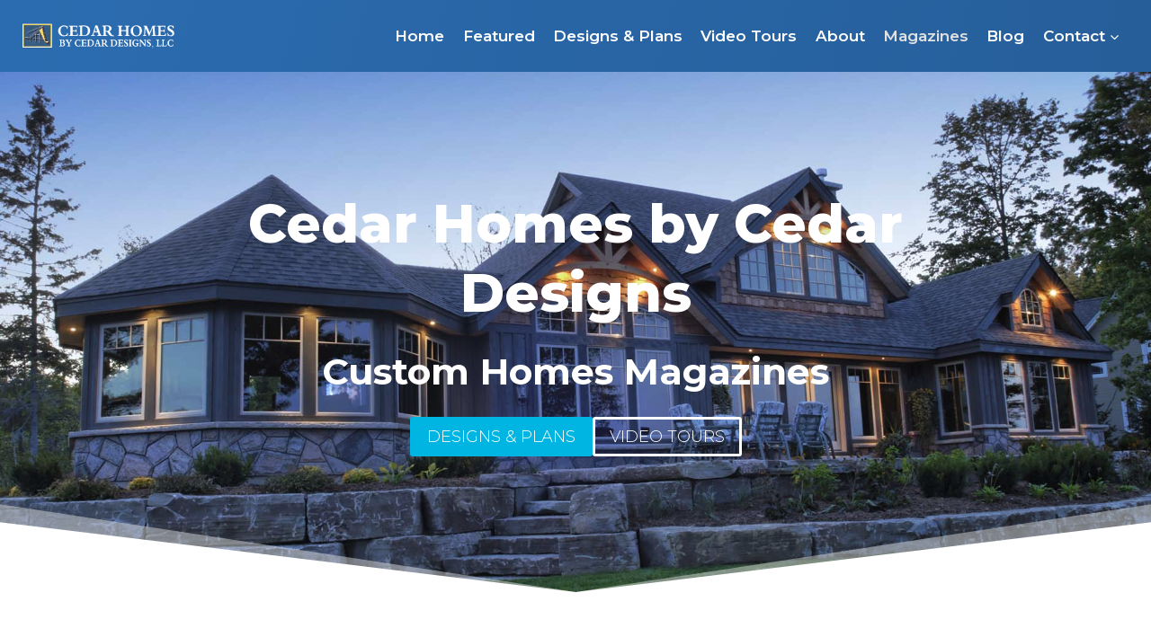

--- FILE ---
content_type: text/html; charset=UTF-8
request_url: https://cedardesigns.com/us-en/cedar-homes-by-cedar-designs-custom-homes-magazines/
body_size: 15845
content:
<!doctype html>
<html lang="en-US" prefix="og: https://ogp.me/ns#" class="no-js" itemtype="https://schema.org/WebPage" itemscope>
<head>
	<meta charset="UTF-8">
	<meta name="viewport" content="width=device-width, initial-scale=1, minimum-scale=1">
	<link rel='stylesheet' id='kadence-glightbox-css' href='https://cedardesigns.com/us-en/wp-content/plugins/kadence-blocks/includes/assets/css/kb-glightbox.min.css' media='all' />

<!-- Search Engine Optimization by Rank Math - https://rankmath.com/ -->
<title>Cedar Homes by Cedar Designs Custom Homes Magazines - Cedar Designs</title>
<meta name="description" content="Lifestyles - Custom Homes - Ideas - Tips"/>
<meta name="robots" content="follow, index, max-snippet:-1, max-video-preview:-1, max-image-preview:large"/>
<link rel="canonical" href="https://cedardesigns.com/us-en/cedar-homes-by-cedar-designs-custom-homes-magazines/" />
<meta property="og:locale" content="en_US" />
<meta property="og:type" content="article" />
<meta property="og:title" content="Cedar Homes by Cedar Designs Custom Homes Magazines - Cedar Designs" />
<meta property="og:description" content="Lifestyles - Custom Homes - Ideas - Tips" />
<meta property="og:url" content="https://cedardesigns.com/us-en/cedar-homes-by-cedar-designs-custom-homes-magazines/" />
<meta property="og:site_name" content="Cedar Homes by Cedar Designs" />
<meta property="og:updated_time" content="2024-06-16T14:27:00+00:00" />
<meta property="article:published_time" content="2022-06-09T01:05:50+00:00" />
<meta property="article:modified_time" content="2024-06-16T14:27:00+00:00" />
<meta name="twitter:card" content="summary_large_image" />
<meta name="twitter:title" content="Cedar Homes by Cedar Designs Custom Homes Magazines - Cedar Designs" />
<meta name="twitter:description" content="Lifestyles - Custom Homes - Ideas - Tips" />
<meta name="twitter:label1" content="Time to read" />
<meta name="twitter:data1" content="Less than a minute" />
<script type="application/ld+json" class="rank-math-schema">{"@context":"https://schema.org","@graph":[{"@type":"Place","@id":"https://cedardesigns.com/us-en/#place","address":{"@type":"PostalAddress","streetAddress":"PO Box 1123","postalCode":"98610","addressCountry":"US"}},{"@type":["HomeAndConstructionBusiness","Organization"],"@id":"https://cedardesigns.com/us-en/#organization","name":"Cedar Designs, LLC","url":"https://cedardesigns.com/us-en","email":"info@cedardesigns.com","address":{"@type":"PostalAddress","streetAddress":"PO Box 1123","postalCode":"98610","addressCountry":"US"},"logo":{"@type":"ImageObject","@id":"https://cedardesigns.com/us-en/#logo","url":"https://cedardesigns.com/us-en/wp-content/uploads/2024/01/cedar-homes-cedar-designs.png","contentUrl":"https://cedardesigns.com/us-en/wp-content/uploads/2024/01/cedar-homes-cedar-designs.png","caption":"Cedar Homes by Cedar Designs","inLanguage":"en-US","width":"335","height":"335"},"openingHours":["Monday,Tuesday,Wednesday,Thursday,Friday,Saturday,Sunday 09:00-17:00"],"description":"Cedar Designs, owned and maintained by Robert, Brian, and Riki Chodowski, has grown to become one of the largest independent custom cedar home, post and beam, log, and timber frame kit home factory dealerships in the United States for Linwood Homes.\n\nWe provide a complete custom home building solution from start to end. We manage all post and beam, log home, timber frame, and cedar home projects, from custom cedar home building to cedar home packages and kits.\n\nOur custom home builders and house designers provide full support for your project and are available long after the building is complete.\n\nWe offer Custom Cedar Homes \u2013 cedar houses, kit homes, home kits, prefab log homes, and cedar log homes are available in a variety of custom home material packages, including modern homes, traditional homes, post and beam homes, log homes, cottages and cabins.","legalName":"Cedar Designs","location":{"@id":"https://cedardesigns.com/us-en/#place"},"image":{"@id":"https://cedardesigns.com/us-en/#logo"},"telephone":"+1 (800) 728-4474"},{"@type":"WebSite","@id":"https://cedardesigns.com/us-en/#website","url":"https://cedardesigns.com/us-en","name":"Cedar Homes by Cedar Designs","alternateName":"Cedar Homes","publisher":{"@id":"https://cedardesigns.com/us-en/#organization"},"inLanguage":"en-US"},{"@type":"BreadcrumbList","@id":"https://cedardesigns.com/us-en/cedar-homes-by-cedar-designs-custom-homes-magazines/#breadcrumb","itemListElement":[{"@type":"ListItem","position":"1","item":{"@id":"https://cedardesigns.com/us-en","name":"Home"}},{"@type":"ListItem","position":"2","item":{"@id":"https://cedardesigns.com/us-en/cedar-homes-by-cedar-designs-custom-homes-magazines/","name":"Cedar Homes by Cedar Designs Custom Homes Magazines"}}]},{"@type":"WebPage","@id":"https://cedardesigns.com/us-en/cedar-homes-by-cedar-designs-custom-homes-magazines/#webpage","url":"https://cedardesigns.com/us-en/cedar-homes-by-cedar-designs-custom-homes-magazines/","name":"Cedar Homes by Cedar Designs Custom Homes Magazines - Cedar Designs","datePublished":"2022-06-09T01:05:50+00:00","dateModified":"2024-06-16T14:27:00+00:00","isPartOf":{"@id":"https://cedardesigns.com/us-en/#website"},"inLanguage":"en-US","breadcrumb":{"@id":"https://cedardesigns.com/us-en/cedar-homes-by-cedar-designs-custom-homes-magazines/#breadcrumb"}},{"@type":"Person","@id":"https://cedardesigns.com/us-en/author/admin/","name":"admin","url":"https://cedardesigns.com/us-en/author/admin/","image":{"@type":"ImageObject","@id":"https://secure.gravatar.com/avatar/38c94312a15b1fb6868c52f93cd8d85076264ea557e4f1b5bd7867dd79615239?s=96&amp;d=mm&amp;r=g","url":"https://secure.gravatar.com/avatar/38c94312a15b1fb6868c52f93cd8d85076264ea557e4f1b5bd7867dd79615239?s=96&amp;d=mm&amp;r=g","caption":"admin","inLanguage":"en-US"},"sameAs":["https://cedardesigns.com/us-en"],"worksFor":{"@id":"https://cedardesigns.com/us-en/#organization"}},{"@type":"Article","headline":"Cedar Homes by Cedar Designs Custom Homes Magazines - Cedar Designs","datePublished":"2022-06-09T01:05:50+00:00","dateModified":"2024-06-16T14:27:00+00:00","author":{"@id":"https://cedardesigns.com/us-en/author/admin/","name":"admin"},"publisher":{"@id":"https://cedardesigns.com/us-en/#organization"},"description":"Lifestyles - Custom Homes - Ideas - Tips","name":"Cedar Homes by Cedar Designs Custom Homes Magazines - Cedar Designs","@id":"https://cedardesigns.com/us-en/cedar-homes-by-cedar-designs-custom-homes-magazines/#richSnippet","isPartOf":{"@id":"https://cedardesigns.com/us-en/cedar-homes-by-cedar-designs-custom-homes-magazines/#webpage"},"inLanguage":"en-US","mainEntityOfPage":{"@id":"https://cedardesigns.com/us-en/cedar-homes-by-cedar-designs-custom-homes-magazines/#webpage"}}]}</script>
<!-- /Rank Math WordPress SEO plugin -->

<link rel="alternate" type="application/rss+xml" title="Cedar Designs &raquo; Feed" href="https://cedardesigns.com/us-en/feed/" />
<link rel="alternate" type="application/rss+xml" title="Cedar Designs &raquo; Comments Feed" href="https://cedardesigns.com/us-en/comments/feed/" />
			<script>document.documentElement.classList.remove( 'no-js' );</script>
			<link rel="alternate" title="oEmbed (JSON)" type="application/json+oembed" href="https://cedardesigns.com/us-en/wp-json/oembed/1.0/embed?url=https%3A%2F%2Fcedardesigns.com%2Fus-en%2Fcedar-homes-by-cedar-designs-custom-homes-magazines%2F" />
<link rel="alternate" title="oEmbed (XML)" type="text/xml+oembed" href="https://cedardesigns.com/us-en/wp-json/oembed/1.0/embed?url=https%3A%2F%2Fcedardesigns.com%2Fus-en%2Fcedar-homes-by-cedar-designs-custom-homes-magazines%2F&#038;format=xml" />
<style id='wp-img-auto-sizes-contain-inline-css'>
img:is([sizes=auto i],[sizes^="auto," i]){contain-intrinsic-size:3000px 1500px}
/*# sourceURL=wp-img-auto-sizes-contain-inline-css */
</style>
<style id='wp-block-library-inline-css'>
:root{--wp-block-synced-color:#7a00df;--wp-block-synced-color--rgb:122,0,223;--wp-bound-block-color:var(--wp-block-synced-color);--wp-editor-canvas-background:#ddd;--wp-admin-theme-color:#007cba;--wp-admin-theme-color--rgb:0,124,186;--wp-admin-theme-color-darker-10:#006ba1;--wp-admin-theme-color-darker-10--rgb:0,107,160.5;--wp-admin-theme-color-darker-20:#005a87;--wp-admin-theme-color-darker-20--rgb:0,90,135;--wp-admin-border-width-focus:2px}@media (min-resolution:192dpi){:root{--wp-admin-border-width-focus:1.5px}}.wp-element-button{cursor:pointer}:root .has-very-light-gray-background-color{background-color:#eee}:root .has-very-dark-gray-background-color{background-color:#313131}:root .has-very-light-gray-color{color:#eee}:root .has-very-dark-gray-color{color:#313131}:root .has-vivid-green-cyan-to-vivid-cyan-blue-gradient-background{background:linear-gradient(135deg,#00d084,#0693e3)}:root .has-purple-crush-gradient-background{background:linear-gradient(135deg,#34e2e4,#4721fb 50%,#ab1dfe)}:root .has-hazy-dawn-gradient-background{background:linear-gradient(135deg,#faaca8,#dad0ec)}:root .has-subdued-olive-gradient-background{background:linear-gradient(135deg,#fafae1,#67a671)}:root .has-atomic-cream-gradient-background{background:linear-gradient(135deg,#fdd79a,#004a59)}:root .has-nightshade-gradient-background{background:linear-gradient(135deg,#330968,#31cdcf)}:root .has-midnight-gradient-background{background:linear-gradient(135deg,#020381,#2874fc)}:root{--wp--preset--font-size--normal:16px;--wp--preset--font-size--huge:42px}.has-regular-font-size{font-size:1em}.has-larger-font-size{font-size:2.625em}.has-normal-font-size{font-size:var(--wp--preset--font-size--normal)}.has-huge-font-size{font-size:var(--wp--preset--font-size--huge)}.has-text-align-center{text-align:center}.has-text-align-left{text-align:left}.has-text-align-right{text-align:right}.has-fit-text{white-space:nowrap!important}#end-resizable-editor-section{display:none}.aligncenter{clear:both}.items-justified-left{justify-content:flex-start}.items-justified-center{justify-content:center}.items-justified-right{justify-content:flex-end}.items-justified-space-between{justify-content:space-between}.screen-reader-text{border:0;clip-path:inset(50%);height:1px;margin:-1px;overflow:hidden;padding:0;position:absolute;width:1px;word-wrap:normal!important}.screen-reader-text:focus{background-color:#ddd;clip-path:none;color:#444;display:block;font-size:1em;height:auto;left:5px;line-height:normal;padding:15px 23px 14px;text-decoration:none;top:5px;width:auto;z-index:100000}html :where(.has-border-color){border-style:solid}html :where([style*=border-top-color]){border-top-style:solid}html :where([style*=border-right-color]){border-right-style:solid}html :where([style*=border-bottom-color]){border-bottom-style:solid}html :where([style*=border-left-color]){border-left-style:solid}html :where([style*=border-width]){border-style:solid}html :where([style*=border-top-width]){border-top-style:solid}html :where([style*=border-right-width]){border-right-style:solid}html :where([style*=border-bottom-width]){border-bottom-style:solid}html :where([style*=border-left-width]){border-left-style:solid}html :where(img[class*=wp-image-]){height:auto;max-width:100%}:where(figure){margin:0 0 1em}html :where(.is-position-sticky){--wp-admin--admin-bar--position-offset:var(--wp-admin--admin-bar--height,0px)}@media screen and (max-width:600px){html :where(.is-position-sticky){--wp-admin--admin-bar--position-offset:0px}}

/*# sourceURL=wp-block-library-inline-css */
</style><style id='wp-block-heading-inline-css'>
h1:where(.wp-block-heading).has-background,h2:where(.wp-block-heading).has-background,h3:where(.wp-block-heading).has-background,h4:where(.wp-block-heading).has-background,h5:where(.wp-block-heading).has-background,h6:where(.wp-block-heading).has-background{padding:1.25em 2.375em}h1.has-text-align-left[style*=writing-mode]:where([style*=vertical-lr]),h1.has-text-align-right[style*=writing-mode]:where([style*=vertical-rl]),h2.has-text-align-left[style*=writing-mode]:where([style*=vertical-lr]),h2.has-text-align-right[style*=writing-mode]:where([style*=vertical-rl]),h3.has-text-align-left[style*=writing-mode]:where([style*=vertical-lr]),h3.has-text-align-right[style*=writing-mode]:where([style*=vertical-rl]),h4.has-text-align-left[style*=writing-mode]:where([style*=vertical-lr]),h4.has-text-align-right[style*=writing-mode]:where([style*=vertical-rl]),h5.has-text-align-left[style*=writing-mode]:where([style*=vertical-lr]),h5.has-text-align-right[style*=writing-mode]:where([style*=vertical-rl]),h6.has-text-align-left[style*=writing-mode]:where([style*=vertical-lr]),h6.has-text-align-right[style*=writing-mode]:where([style*=vertical-rl]){rotate:180deg}
/*# sourceURL=https://cedardesigns.com/us-en/wp-includes/blocks/heading/style.min.css */
</style>
<style id='wp-block-group-inline-css'>
.wp-block-group{box-sizing:border-box}:where(.wp-block-group.wp-block-group-is-layout-constrained){position:relative}
/*# sourceURL=https://cedardesigns.com/us-en/wp-includes/blocks/group/style.min.css */
</style>
<style id='wp-block-paragraph-inline-css'>
.is-small-text{font-size:.875em}.is-regular-text{font-size:1em}.is-large-text{font-size:2.25em}.is-larger-text{font-size:3em}.has-drop-cap:not(:focus):first-letter{float:left;font-size:8.4em;font-style:normal;font-weight:100;line-height:.68;margin:.05em .1em 0 0;text-transform:uppercase}body.rtl .has-drop-cap:not(:focus):first-letter{float:none;margin-left:.1em}p.has-drop-cap.has-background{overflow:hidden}:root :where(p.has-background){padding:1.25em 2.375em}:where(p.has-text-color:not(.has-link-color)) a{color:inherit}p.has-text-align-left[style*="writing-mode:vertical-lr"],p.has-text-align-right[style*="writing-mode:vertical-rl"]{rotate:180deg}
/*# sourceURL=https://cedardesigns.com/us-en/wp-includes/blocks/paragraph/style.min.css */
</style>
<style id='global-styles-inline-css'>
:root{--wp--preset--aspect-ratio--square: 1;--wp--preset--aspect-ratio--4-3: 4/3;--wp--preset--aspect-ratio--3-4: 3/4;--wp--preset--aspect-ratio--3-2: 3/2;--wp--preset--aspect-ratio--2-3: 2/3;--wp--preset--aspect-ratio--16-9: 16/9;--wp--preset--aspect-ratio--9-16: 9/16;--wp--preset--color--black: #000000;--wp--preset--color--cyan-bluish-gray: #abb8c3;--wp--preset--color--white: #ffffff;--wp--preset--color--pale-pink: #f78da7;--wp--preset--color--vivid-red: #cf2e2e;--wp--preset--color--luminous-vivid-orange: #ff6900;--wp--preset--color--luminous-vivid-amber: #fcb900;--wp--preset--color--light-green-cyan: #7bdcb5;--wp--preset--color--vivid-green-cyan: #00d084;--wp--preset--color--pale-cyan-blue: #8ed1fc;--wp--preset--color--vivid-cyan-blue: #0693e3;--wp--preset--color--vivid-purple: #9b51e0;--wp--preset--color--theme-palette-1: var(--global-palette1);--wp--preset--color--theme-palette-2: var(--global-palette2);--wp--preset--color--theme-palette-3: var(--global-palette3);--wp--preset--color--theme-palette-4: var(--global-palette4);--wp--preset--color--theme-palette-5: var(--global-palette5);--wp--preset--color--theme-palette-6: var(--global-palette6);--wp--preset--color--theme-palette-7: var(--global-palette7);--wp--preset--color--theme-palette-8: var(--global-palette8);--wp--preset--color--theme-palette-9: var(--global-palette9);--wp--preset--color--kb-palette-1: #888888;--wp--preset--gradient--vivid-cyan-blue-to-vivid-purple: linear-gradient(135deg,rgb(6,147,227) 0%,rgb(155,81,224) 100%);--wp--preset--gradient--light-green-cyan-to-vivid-green-cyan: linear-gradient(135deg,rgb(122,220,180) 0%,rgb(0,208,130) 100%);--wp--preset--gradient--luminous-vivid-amber-to-luminous-vivid-orange: linear-gradient(135deg,rgb(252,185,0) 0%,rgb(255,105,0) 100%);--wp--preset--gradient--luminous-vivid-orange-to-vivid-red: linear-gradient(135deg,rgb(255,105,0) 0%,rgb(207,46,46) 100%);--wp--preset--gradient--very-light-gray-to-cyan-bluish-gray: linear-gradient(135deg,rgb(238,238,238) 0%,rgb(169,184,195) 100%);--wp--preset--gradient--cool-to-warm-spectrum: linear-gradient(135deg,rgb(74,234,220) 0%,rgb(151,120,209) 20%,rgb(207,42,186) 40%,rgb(238,44,130) 60%,rgb(251,105,98) 80%,rgb(254,248,76) 100%);--wp--preset--gradient--blush-light-purple: linear-gradient(135deg,rgb(255,206,236) 0%,rgb(152,150,240) 100%);--wp--preset--gradient--blush-bordeaux: linear-gradient(135deg,rgb(254,205,165) 0%,rgb(254,45,45) 50%,rgb(107,0,62) 100%);--wp--preset--gradient--luminous-dusk: linear-gradient(135deg,rgb(255,203,112) 0%,rgb(199,81,192) 50%,rgb(65,88,208) 100%);--wp--preset--gradient--pale-ocean: linear-gradient(135deg,rgb(255,245,203) 0%,rgb(182,227,212) 50%,rgb(51,167,181) 100%);--wp--preset--gradient--electric-grass: linear-gradient(135deg,rgb(202,248,128) 0%,rgb(113,206,126) 100%);--wp--preset--gradient--midnight: linear-gradient(135deg,rgb(2,3,129) 0%,rgb(40,116,252) 100%);--wp--preset--font-size--small: var(--global-font-size-small);--wp--preset--font-size--medium: var(--global-font-size-medium);--wp--preset--font-size--large: var(--global-font-size-large);--wp--preset--font-size--x-large: 42px;--wp--preset--font-size--larger: var(--global-font-size-larger);--wp--preset--font-size--xxlarge: var(--global-font-size-xxlarge);--wp--preset--spacing--20: 0.44rem;--wp--preset--spacing--30: 0.67rem;--wp--preset--spacing--40: 1rem;--wp--preset--spacing--50: 1.5rem;--wp--preset--spacing--60: 2.25rem;--wp--preset--spacing--70: 3.38rem;--wp--preset--spacing--80: 5.06rem;--wp--preset--shadow--natural: 6px 6px 9px rgba(0, 0, 0, 0.2);--wp--preset--shadow--deep: 12px 12px 50px rgba(0, 0, 0, 0.4);--wp--preset--shadow--sharp: 6px 6px 0px rgba(0, 0, 0, 0.2);--wp--preset--shadow--outlined: 6px 6px 0px -3px rgb(255, 255, 255), 6px 6px rgb(0, 0, 0);--wp--preset--shadow--crisp: 6px 6px 0px rgb(0, 0, 0);}:where(.is-layout-flex){gap: 0.5em;}:where(.is-layout-grid){gap: 0.5em;}body .is-layout-flex{display: flex;}.is-layout-flex{flex-wrap: wrap;align-items: center;}.is-layout-flex > :is(*, div){margin: 0;}body .is-layout-grid{display: grid;}.is-layout-grid > :is(*, div){margin: 0;}:where(.wp-block-columns.is-layout-flex){gap: 2em;}:where(.wp-block-columns.is-layout-grid){gap: 2em;}:where(.wp-block-post-template.is-layout-flex){gap: 1.25em;}:where(.wp-block-post-template.is-layout-grid){gap: 1.25em;}.has-black-color{color: var(--wp--preset--color--black) !important;}.has-cyan-bluish-gray-color{color: var(--wp--preset--color--cyan-bluish-gray) !important;}.has-white-color{color: var(--wp--preset--color--white) !important;}.has-pale-pink-color{color: var(--wp--preset--color--pale-pink) !important;}.has-vivid-red-color{color: var(--wp--preset--color--vivid-red) !important;}.has-luminous-vivid-orange-color{color: var(--wp--preset--color--luminous-vivid-orange) !important;}.has-luminous-vivid-amber-color{color: var(--wp--preset--color--luminous-vivid-amber) !important;}.has-light-green-cyan-color{color: var(--wp--preset--color--light-green-cyan) !important;}.has-vivid-green-cyan-color{color: var(--wp--preset--color--vivid-green-cyan) !important;}.has-pale-cyan-blue-color{color: var(--wp--preset--color--pale-cyan-blue) !important;}.has-vivid-cyan-blue-color{color: var(--wp--preset--color--vivid-cyan-blue) !important;}.has-vivid-purple-color{color: var(--wp--preset--color--vivid-purple) !important;}.has-black-background-color{background-color: var(--wp--preset--color--black) !important;}.has-cyan-bluish-gray-background-color{background-color: var(--wp--preset--color--cyan-bluish-gray) !important;}.has-white-background-color{background-color: var(--wp--preset--color--white) !important;}.has-pale-pink-background-color{background-color: var(--wp--preset--color--pale-pink) !important;}.has-vivid-red-background-color{background-color: var(--wp--preset--color--vivid-red) !important;}.has-luminous-vivid-orange-background-color{background-color: var(--wp--preset--color--luminous-vivid-orange) !important;}.has-luminous-vivid-amber-background-color{background-color: var(--wp--preset--color--luminous-vivid-amber) !important;}.has-light-green-cyan-background-color{background-color: var(--wp--preset--color--light-green-cyan) !important;}.has-vivid-green-cyan-background-color{background-color: var(--wp--preset--color--vivid-green-cyan) !important;}.has-pale-cyan-blue-background-color{background-color: var(--wp--preset--color--pale-cyan-blue) !important;}.has-vivid-cyan-blue-background-color{background-color: var(--wp--preset--color--vivid-cyan-blue) !important;}.has-vivid-purple-background-color{background-color: var(--wp--preset--color--vivid-purple) !important;}.has-black-border-color{border-color: var(--wp--preset--color--black) !important;}.has-cyan-bluish-gray-border-color{border-color: var(--wp--preset--color--cyan-bluish-gray) !important;}.has-white-border-color{border-color: var(--wp--preset--color--white) !important;}.has-pale-pink-border-color{border-color: var(--wp--preset--color--pale-pink) !important;}.has-vivid-red-border-color{border-color: var(--wp--preset--color--vivid-red) !important;}.has-luminous-vivid-orange-border-color{border-color: var(--wp--preset--color--luminous-vivid-orange) !important;}.has-luminous-vivid-amber-border-color{border-color: var(--wp--preset--color--luminous-vivid-amber) !important;}.has-light-green-cyan-border-color{border-color: var(--wp--preset--color--light-green-cyan) !important;}.has-vivid-green-cyan-border-color{border-color: var(--wp--preset--color--vivid-green-cyan) !important;}.has-pale-cyan-blue-border-color{border-color: var(--wp--preset--color--pale-cyan-blue) !important;}.has-vivid-cyan-blue-border-color{border-color: var(--wp--preset--color--vivid-cyan-blue) !important;}.has-vivid-purple-border-color{border-color: var(--wp--preset--color--vivid-purple) !important;}.has-vivid-cyan-blue-to-vivid-purple-gradient-background{background: var(--wp--preset--gradient--vivid-cyan-blue-to-vivid-purple) !important;}.has-light-green-cyan-to-vivid-green-cyan-gradient-background{background: var(--wp--preset--gradient--light-green-cyan-to-vivid-green-cyan) !important;}.has-luminous-vivid-amber-to-luminous-vivid-orange-gradient-background{background: var(--wp--preset--gradient--luminous-vivid-amber-to-luminous-vivid-orange) !important;}.has-luminous-vivid-orange-to-vivid-red-gradient-background{background: var(--wp--preset--gradient--luminous-vivid-orange-to-vivid-red) !important;}.has-very-light-gray-to-cyan-bluish-gray-gradient-background{background: var(--wp--preset--gradient--very-light-gray-to-cyan-bluish-gray) !important;}.has-cool-to-warm-spectrum-gradient-background{background: var(--wp--preset--gradient--cool-to-warm-spectrum) !important;}.has-blush-light-purple-gradient-background{background: var(--wp--preset--gradient--blush-light-purple) !important;}.has-blush-bordeaux-gradient-background{background: var(--wp--preset--gradient--blush-bordeaux) !important;}.has-luminous-dusk-gradient-background{background: var(--wp--preset--gradient--luminous-dusk) !important;}.has-pale-ocean-gradient-background{background: var(--wp--preset--gradient--pale-ocean) !important;}.has-electric-grass-gradient-background{background: var(--wp--preset--gradient--electric-grass) !important;}.has-midnight-gradient-background{background: var(--wp--preset--gradient--midnight) !important;}.has-small-font-size{font-size: var(--wp--preset--font-size--small) !important;}.has-medium-font-size{font-size: var(--wp--preset--font-size--medium) !important;}.has-large-font-size{font-size: var(--wp--preset--font-size--large) !important;}.has-x-large-font-size{font-size: var(--wp--preset--font-size--x-large) !important;}
/*# sourceURL=global-styles-inline-css */
</style>

<style id='classic-theme-styles-inline-css'>
/*! This file is auto-generated */
.wp-block-button__link{color:#fff;background-color:#32373c;border-radius:9999px;box-shadow:none;text-decoration:none;padding:calc(.667em + 2px) calc(1.333em + 2px);font-size:1.125em}.wp-block-file__button{background:#32373c;color:#fff;text-decoration:none}
/*# sourceURL=/wp-includes/css/classic-themes.min.css */
</style>
<style id='kadence-blocks-advancedheading-inline-css'>
	.wp-block-kadence-advancedheading mark{background:transparent;border-style:solid;border-width:0}
	.wp-block-kadence-advancedheading mark.kt-highlight{color:#f76a0c;}
	.kb-adv-heading-icon{display: inline-flex;justify-content: center;align-items: center;}
	.is-layout-constrained > .kb-advanced-heading-link {display: block;}.wp-block-kadence-advancedheading.has-background{padding: 0;}	.single-content .kadence-advanced-heading-wrapper h1,
	.single-content .kadence-advanced-heading-wrapper h2,
	.single-content .kadence-advanced-heading-wrapper h3,
	.single-content .kadence-advanced-heading-wrapper h4,
	.single-content .kadence-advanced-heading-wrapper h5,
	.single-content .kadence-advanced-heading-wrapper h6 {margin: 1.5em 0 .5em;}
	.single-content .kadence-advanced-heading-wrapper+* { margin-top:0;}.kb-screen-reader-text{position:absolute;width:1px;height:1px;padding:0;margin:-1px;overflow:hidden;clip:rect(0,0,0,0);}
/*# sourceURL=kadence-blocks-advancedheading-inline-css */
</style>
<style id='kadence-blocks-global-variables-inline-css'>
:root {--global-kb-font-size-sm:clamp(0.8rem, 0.73rem + 0.217vw, 0.9rem);--global-kb-font-size-md:clamp(1.1rem, 0.995rem + 0.326vw, 1.25rem);--global-kb-font-size-lg:clamp(1.75rem, 1.576rem + 0.543vw, 2rem);--global-kb-font-size-xl:clamp(2.25rem, 1.728rem + 1.63vw, 3rem);--global-kb-font-size-xxl:clamp(2.5rem, 1.456rem + 3.26vw, 4rem);--global-kb-font-size-xxxl:clamp(2.75rem, 0.489rem + 7.065vw, 6rem);}
/*# sourceURL=kadence-blocks-global-variables-inline-css */
</style>
<style id='kadence_blocks_css-inline-css'>
.kb-row-layout-id2155_a974dc-32 > .kt-row-column-wrap{max-width:900px;margin-left:auto;margin-right:auto;padding-top:130px;padding-bottom:152px;grid-template-columns:minmax(0, 1fr);}.kb-row-layout-id2155_a974dc-32{background-image:url('https://cedardesigns.com/us-en/wp-content/uploads/2021/10/clearview-post-and-beam-cedar-homes-13.jpg');background-size:cover;background-position:53% 46%;background-attachment:scroll;background-repeat:no-repeat;}.kb-row-layout-id2155_a974dc-32 > .kt-row-layout-overlay{opacity:0.28;background:linear-gradient(90deg, var(--global-palette3) 0%, var(--global-palette3) 100%);mix-blend-mode:overlay;}.kb-row-layout-id2155_a974dc-32 .kt-row-layout-bottom-sep{height:100px;}@media all and (max-width: 767px){.kb-row-layout-id2155_a974dc-32 > .kt-row-column-wrap{grid-template-columns:minmax(0, 1fr);}}.kadence-column2155_707c83-89 > .kt-inside-inner-col{column-gap:var(--global-kb-gap-sm, 1rem);}.kadence-column2155_707c83-89 > .kt-inside-inner-col{flex-direction:column;}.kadence-column2155_707c83-89 > .kt-inside-inner-col > .aligncenter{width:100%;}@media all and (max-width: 1024px){.kadence-column2155_707c83-89 > .kt-inside-inner-col{flex-direction:column;justify-content:center;}}@media all and (max-width: 767px){.kadence-column2155_707c83-89 > .kt-inside-inner-col{flex-direction:column;justify-content:center;}}.wp-block-kadence-advancedheading.kt-adv-heading2155_bf8bf6-9e, .wp-block-kadence-advancedheading.kt-adv-heading2155_bf8bf6-9e[data-kb-block="kb-adv-heading2155_bf8bf6-9e"]{text-align:center;font-size:3.5em;line-height:1.3em;font-weight:800;font-family:Montserrat;color:#ffffff;text-shadow:2px 2px 2px var(--global-palette5, #4A5568);}.wp-block-kadence-advancedheading.kt-adv-heading2155_bf8bf6-9e mark.kt-highlight, .wp-block-kadence-advancedheading.kt-adv-heading2155_bf8bf6-9e[data-kb-block="kb-adv-heading2155_bf8bf6-9e"] mark.kt-highlight{-webkit-box-decoration-break:clone;box-decoration-break:clone;}.wp-block-kadence-advancedheading.kt-adv-heading2155_bf8bf6-9e img.kb-inline-image, .wp-block-kadence-advancedheading.kt-adv-heading2155_bf8bf6-9e[data-kb-block="kb-adv-heading2155_bf8bf6-9e"] img.kb-inline-image{width:150px;display:inline-block;}@media all and (max-width: 1024px){.wp-block-kadence-advancedheading.kt-adv-heading2155_bf8bf6-9e, .wp-block-kadence-advancedheading.kt-adv-heading2155_bf8bf6-9e[data-kb-block="kb-adv-heading2155_bf8bf6-9e"]{font-size:2em;}}@media all and (max-width: 767px){.wp-block-kadence-advancedheading.kt-adv-heading2155_bf8bf6-9e, .wp-block-kadence-advancedheading.kt-adv-heading2155_bf8bf6-9e[data-kb-block="kb-adv-heading2155_bf8bf6-9e"]{font-size:2em;}}.wp-block-kadence-advancedheading.kt-adv-heading2155_3ca055-0e, .wp-block-kadence-advancedheading.kt-adv-heading2155_3ca055-0e[data-kb-block="kb-adv-heading2155_3ca055-0e"]{text-align:center;font-size:2.4em;line-height:1em;font-weight:200;font-family:Montserrat;color:#ffffff;text-shadow:1px 1px 1px rgba(0, 0, 0, 0.2);}.wp-block-kadence-advancedheading.kt-adv-heading2155_3ca055-0e mark.kt-highlight, .wp-block-kadence-advancedheading.kt-adv-heading2155_3ca055-0e[data-kb-block="kb-adv-heading2155_3ca055-0e"] mark.kt-highlight{-webkit-box-decoration-break:clone;box-decoration-break:clone;}.wp-block-kadence-advancedheading.kt-adv-heading2155_3ca055-0e img.kb-inline-image, .wp-block-kadence-advancedheading.kt-adv-heading2155_3ca055-0e[data-kb-block="kb-adv-heading2155_3ca055-0e"] img.kb-inline-image{width:150px;display:inline-block;}@media all and (max-width: 1024px){.wp-block-kadence-advancedheading.kt-adv-heading2155_3ca055-0e, .wp-block-kadence-advancedheading.kt-adv-heading2155_3ca055-0e[data-kb-block="kb-adv-heading2155_3ca055-0e"]{font-size:1.3em;}}@media all and (max-width: 767px){.wp-block-kadence-advancedheading.kt-adv-heading2155_3ca055-0e, .wp-block-kadence-advancedheading.kt-adv-heading2155_3ca055-0e[data-kb-block="kb-adv-heading2155_3ca055-0e"]{font-size:1em;}}.wp-block-kadence-advancedbtn.kt-btns2155_97cfea-68, .site .entry-content .wp-block-kadence-advancedbtn.kt-btns2155_97cfea-68, .wp-block-kadence-advancedbtn.kb-btns2155_97cfea-68, .site .entry-content .wp-block-kadence-advancedbtn.kb-btns2155_97cfea-68{margin-top:30px;}ul.menu .wp-block-kadence-advancedbtn .kb-btn2155_16a9dc-93.kb-button{width:initial;}.wp-block-kadence-advancedbtn .kb-btn2155_16a9dc-93.kb-button{color:#ffffff;background:#00b5e2;font-size:18px;font-family:Montserrat;font-weight:300;border-top-left-radius:3px;border-top-right-radius:3px;border-bottom-right-radius:3px;border-bottom-left-radius:3px;border-top:3px solid #00b5e2;border-right:3px solid #00b5e2;border-bottom:3px solid #00b5e2;border-left:3px solid #00b5e2;}.wp-block-kadence-advancedbtn .kb-btn2155_16a9dc-93.kb-button:hover, .wp-block-kadence-advancedbtn .kb-btn2155_16a9dc-93.kb-button:focus{color:#ffffff;background:#444444;border-top-color:#444444;border-top-style:solid;border-right-color:#444444;border-right-style:solid;border-bottom-color:#444444;border-bottom-style:solid;border-left-color:#444444;border-left-style:solid;}@media all and (max-width: 1024px){.wp-block-kadence-advancedbtn .kb-btn2155_16a9dc-93.kb-button{border-top:3px solid #00b5e2;border-right:3px solid #00b5e2;border-bottom:3px solid #00b5e2;border-left:3px solid #00b5e2;}}@media all and (max-width: 1024px){.wp-block-kadence-advancedbtn .kb-btn2155_16a9dc-93.kb-button:hover, .wp-block-kadence-advancedbtn .kb-btn2155_16a9dc-93.kb-button:focus{border-top-color:#444444;border-top-style:solid;border-right-color:#444444;border-right-style:solid;border-bottom-color:#444444;border-bottom-style:solid;border-left-color:#444444;border-left-style:solid;}}@media all and (max-width: 767px){.wp-block-kadence-advancedbtn .kb-btn2155_16a9dc-93.kb-button{border-top:3px solid #00b5e2;border-right:3px solid #00b5e2;border-bottom:3px solid #00b5e2;border-left:3px solid #00b5e2;}.wp-block-kadence-advancedbtn .kb-btn2155_16a9dc-93.kb-button:hover, .wp-block-kadence-advancedbtn .kb-btn2155_16a9dc-93.kb-button:focus{border-top-color:#444444;border-top-style:solid;border-right-color:#444444;border-right-style:solid;border-bottom-color:#444444;border-bottom-style:solid;border-left-color:#444444;border-left-style:solid;}}ul.menu .wp-block-kadence-advancedbtn .kb-btn2155_2054df-61.kb-button{width:initial;}.wp-block-kadence-advancedbtn .kb-btn2155_2054df-61.kb-button{color:#ffffff;font-size:18px;font-family:Montserrat;font-weight:300;border-top-left-radius:3px;border-top-right-radius:3px;border-bottom-right-radius:3px;border-bottom-left-radius:3px;border-top:3px solid #fbfcfd;border-right:3px solid #fbfcfd;border-bottom:3px solid #fbfcfd;border-left:3px solid #fbfcfd;}.wp-block-kadence-advancedbtn .kb-btn2155_2054df-61.kb-button:hover, .wp-block-kadence-advancedbtn .kb-btn2155_2054df-61.kb-button:focus{color:#ffffff;background:#444444;border-top-color:#444444;border-top-style:solid;border-right-color:#444444;border-right-style:solid;border-bottom-color:#444444;border-bottom-style:solid;border-left-color:#444444;border-left-style:solid;}@media all and (max-width: 1024px){.wp-block-kadence-advancedbtn .kb-btn2155_2054df-61.kb-button{border-top:3px solid #fbfcfd;border-right:3px solid #fbfcfd;border-bottom:3px solid #fbfcfd;border-left:3px solid #fbfcfd;}}@media all and (max-width: 1024px){.wp-block-kadence-advancedbtn .kb-btn2155_2054df-61.kb-button:hover, .wp-block-kadence-advancedbtn .kb-btn2155_2054df-61.kb-button:focus{border-top-color:#444444;border-top-style:solid;border-right-color:#444444;border-right-style:solid;border-bottom-color:#444444;border-bottom-style:solid;border-left-color:#444444;border-left-style:solid;}}@media all and (max-width: 767px){.wp-block-kadence-advancedbtn .kb-btn2155_2054df-61.kb-button{border-top:3px solid #fbfcfd;border-right:3px solid #fbfcfd;border-bottom:3px solid #fbfcfd;border-left:3px solid #fbfcfd;}.wp-block-kadence-advancedbtn .kb-btn2155_2054df-61.kb-button:hover, .wp-block-kadence-advancedbtn .kb-btn2155_2054df-61.kb-button:focus{border-top-color:#444444;border-top-style:solid;border-right-color:#444444;border-right-style:solid;border-bottom-color:#444444;border-bottom-style:solid;border-left-color:#444444;border-left-style:solid;}}.wp-block-kadence-advancedheading.kt-adv-heading2155_9a9583-e2, .wp-block-kadence-advancedheading.kt-adv-heading2155_9a9583-e2[data-kb-block="kb-adv-heading2155_9a9583-e2"]{padding-top:-20px;padding-bottom:40px;text-align:center;font-size:46px;line-height:46px;text-transform:uppercase;letter-spacing:0px;}.wp-block-kadence-advancedheading.kt-adv-heading2155_9a9583-e2 mark.kt-highlight, .wp-block-kadence-advancedheading.kt-adv-heading2155_9a9583-e2[data-kb-block="kb-adv-heading2155_9a9583-e2"] mark.kt-highlight{-webkit-box-decoration-break:clone;box-decoration-break:clone;}.wp-block-kadence-advancedheading.kt-adv-heading2155_9a9583-e2 img.kb-inline-image, .wp-block-kadence-advancedheading.kt-adv-heading2155_9a9583-e2[data-kb-block="kb-adv-heading2155_9a9583-e2"] img.kb-inline-image{width:150px;display:inline-block;}@media all and (max-width: 1024px){.wp-block-kadence-advancedheading.kt-adv-heading2155_9a9583-e2, .wp-block-kadence-advancedheading.kt-adv-heading2155_9a9583-e2[data-kb-block="kb-adv-heading2155_9a9583-e2"]{font-size:29px;}}@media all and (max-width: 767px){.wp-block-kadence-advancedheading.kt-adv-heading2155_9a9583-e2, .wp-block-kadence-advancedheading.kt-adv-heading2155_9a9583-e2[data-kb-block="kb-adv-heading2155_9a9583-e2"]{font-size:30px;}}.wp-block-kadence-advancedgallery .kb-gallery-type-masonry.kb-gallery-id-2155_89deb4-35{margin:-10px;}.kb-gallery-type-masonry.kb-gallery-id-2155_89deb4-35 .kadence-blocks-gallery-item{padding:10px;}.wp-block-kadence-advancedgallery.kb-gallery-wrap-id-2155_89deb4-35{overflow:visible;}.kb-gallery-id-2155_89deb4-35 .kadence-blocks-gallery-item .kb-gal-image-radius, .kb-gallery-id-2155_89deb4-35 .kadence-blocks-gallery-thumb-item .kb-gal-image-radius{box-shadow:4px 2px 14px 0px var(--global-palette2, #2B6CB0);}.kb-gallery-id-2155_89deb4-35 .kadence-blocks-gallery-item:hover .kb-gal-image-radius, .kb-gallery-id-2155_89deb4-35 .kadence-blocks-gallery-thumb-item:hover .kb-gal-image-radius{box-shadow:4px 2px 14px 0px var(--global-palette2, #2B6CB0);}.kb-gallery-caption-style-bottom.kb-gallery-id-2155_89deb4-35 .kadence-blocks-gallery-item .kadence-blocks-gallery-item-inner .kadence-blocks-gallery-item__caption, .kb-gallery-caption-style-bottom-hover.kb-gallery-id-2155_89deb4-35 .kadence-blocks-gallery-item .kadence-blocks-gallery-item-inner .kadence-blocks-gallery-item__caption{background:linear-gradient(0deg, #000000 0, rgba(0, 0, 0, 0) 100%);}.kb-row-layout-id2155_81d32e-fd > .kt-row-column-wrap{padding-top:25px;padding-right:30px;padding-bottom:25px;padding-left:30px;grid-template-columns:minmax(0, 1fr);}@media all and (max-width: 767px){.kb-row-layout-id2155_81d32e-fd > .kt-row-column-wrap{grid-template-columns:minmax(0, 1fr);}}.kadence-column2155_b3bdc3-9a > .kt-inside-inner-col{column-gap:var(--global-kb-gap-sm, 1rem);}.kadence-column2155_b3bdc3-9a > .kt-inside-inner-col{flex-direction:column;}.kadence-column2155_b3bdc3-9a > .kt-inside-inner-col > .aligncenter{width:100%;}@media all and (max-width: 1024px){.kadence-column2155_b3bdc3-9a > .kt-inside-inner-col{flex-direction:column;justify-content:center;}}@media all and (max-width: 767px){.kadence-column2155_b3bdc3-9a > .kt-inside-inner-col{flex-direction:column;justify-content:center;}}.wp-block-kadence-advancedheading.kt-adv-heading2155_406515-df, .wp-block-kadence-advancedheading.kt-adv-heading2155_406515-df[data-kb-block="kb-adv-heading2155_406515-df"]{text-align:center;font-size:40px;text-transform:uppercase;}.wp-block-kadence-advancedheading.kt-adv-heading2155_406515-df mark.kt-highlight, .wp-block-kadence-advancedheading.kt-adv-heading2155_406515-df[data-kb-block="kb-adv-heading2155_406515-df"] mark.kt-highlight{-webkit-box-decoration-break:clone;box-decoration-break:clone;}.wp-block-kadence-advancedheading.kt-adv-heading2155_406515-df img.kb-inline-image, .wp-block-kadence-advancedheading.kt-adv-heading2155_406515-df[data-kb-block="kb-adv-heading2155_406515-df"] img.kb-inline-image{width:150px;display:inline-block;}.wp-block-kadence-spacer.kt-block-spacer-2155_7eb284-67 .kt-block-spacer{height:6px;}.wp-block-kadence-spacer.kt-block-spacer-2155_7eb284-67 .kt-divider{border-top-color:#f69b06;width:80%;}.wp-block-kadence-advancedheading.kt-adv-heading2155_331d17-22, .wp-block-kadence-advancedheading.kt-adv-heading2155_331d17-22[data-kb-block="kb-adv-heading2155_331d17-22"]{text-align:center;font-size:46px;}.wp-block-kadence-advancedheading.kt-adv-heading2155_331d17-22 mark.kt-highlight, .wp-block-kadence-advancedheading.kt-adv-heading2155_331d17-22[data-kb-block="kb-adv-heading2155_331d17-22"] mark.kt-highlight{-webkit-box-decoration-break:clone;box-decoration-break:clone;}.wp-block-kadence-advancedheading.kt-adv-heading2155_331d17-22 img.kb-inline-image, .wp-block-kadence-advancedheading.kt-adv-heading2155_331d17-22[data-kb-block="kb-adv-heading2155_331d17-22"] img.kb-inline-image{width:150px;display:inline-block;}@media all and (max-width: 1024px){.wp-block-kadence-advancedheading.kt-adv-heading2155_331d17-22, .wp-block-kadence-advancedheading.kt-adv-heading2155_331d17-22[data-kb-block="kb-adv-heading2155_331d17-22"]{font-size:29px;}}@media all and (max-width: 767px){.wp-block-kadence-advancedheading.kt-adv-heading2155_331d17-22, .wp-block-kadence-advancedheading.kt-adv-heading2155_331d17-22[data-kb-block="kb-adv-heading2155_331d17-22"]{font-size:29px;}}.kb-row-layout-id2155_e1a927-97 > .kt-row-column-wrap{align-content:center;}:where(.kb-row-layout-id2155_e1a927-97 > .kt-row-column-wrap) > .wp-block-kadence-column{justify-content:center;}.kb-row-layout-id2155_e1a927-97 > .kt-row-column-wrap{column-gap:80px;max-width:1140px;margin-left:auto;margin-right:auto;padding-top:100px;padding-bottom:100px;grid-template-columns:repeat(2, minmax(0, 1fr));}.kb-row-layout-id2155_e1a927-97 > .kt-row-layout-overlay{opacity:1;background:linear-gradient(339deg, #186faf 56%, #2680c2 56%);mix-blend-mode:normal;}.kb-row-layout-id2155_e1a927-97 ,.kb-row-layout-id2155_e1a927-97 h1,.kb-row-layout-id2155_e1a927-97 h2,.kb-row-layout-id2155_e1a927-97 h3,.kb-row-layout-id2155_e1a927-97 h4,.kb-row-layout-id2155_e1a927-97 h5,.kb-row-layout-id2155_e1a927-97 h6{color:#fff;}.kb-row-layout-id2155_e1a927-97 .kt-row-layout-bottom-sep{height:100px;}@media all and (max-width: 1024px){.kb-row-layout-id2155_e1a927-97 > .kt-row-column-wrap{grid-template-columns:repeat(2, minmax(0, 1fr));}}@media all and (max-width: 767px){.kb-row-layout-id2155_e1a927-97 > .kt-row-column-wrap{grid-template-columns:minmax(0, 1fr);}}.kadence-column2155_36b571-71 > .kt-inside-inner-col{column-gap:var(--global-kb-gap-sm, 1rem);}.kadence-column2155_36b571-71 > .kt-inside-inner-col{flex-direction:column;}.kadence-column2155_36b571-71 > .kt-inside-inner-col > .aligncenter{width:100%;}.kadence-column2155_36b571-71{text-align:left;}@media all and (max-width: 1024px){.kadence-column2155_36b571-71 > .kt-inside-inner-col{flex-direction:column;justify-content:center;}}@media all and (max-width: 767px){.kadence-column2155_36b571-71{text-align:center;}.kadence-column2155_36b571-71 > .kt-inside-inner-col{flex-direction:column;justify-content:center;}}.kadence-column2155_b1df5f-14 > .kt-inside-inner-col{column-gap:var(--global-kb-gap-sm, 1rem);}.kadence-column2155_b1df5f-14 > .kt-inside-inner-col{flex-direction:column;}.kadence-column2155_b1df5f-14 > .kt-inside-inner-col > .aligncenter{width:100%;}.kadence-column2155_b1df5f-14{text-align:left;}@media all and (max-width: 1024px){.kadence-column2155_b1df5f-14 > .kt-inside-inner-col{flex-direction:column;justify-content:center;}}@media all and (max-width: 767px){.kadence-column2155_b1df5f-14{text-align:center;}.kadence-column2155_b1df5f-14 > .kt-inside-inner-col{flex-direction:column;justify-content:center;}}.wp-block-kadence-advancedheading.kt-adv-heading2155_27f14c-10, .wp-block-kadence-advancedheading.kt-adv-heading2155_27f14c-10[data-kb-block="kb-adv-heading2155_27f14c-10"]{margin-top:0.1em;margin-bottom:0.1em;font-size:2.7em;line-height:1.5em;font-weight:800;font-family:Montserrat;color:#fff;}.wp-block-kadence-advancedheading.kt-adv-heading2155_27f14c-10 mark.kt-highlight, .wp-block-kadence-advancedheading.kt-adv-heading2155_27f14c-10[data-kb-block="kb-adv-heading2155_27f14c-10"] mark.kt-highlight{-webkit-box-decoration-break:clone;box-decoration-break:clone;}.wp-block-kadence-advancedheading.kt-adv-heading2155_27f14c-10 img.kb-inline-image, .wp-block-kadence-advancedheading.kt-adv-heading2155_27f14c-10[data-kb-block="kb-adv-heading2155_27f14c-10"] img.kb-inline-image{width:150px;display:inline-block;}@media all and (max-width: 1024px){.wp-block-kadence-advancedheading.kt-adv-heading2155_27f14c-10, .wp-block-kadence-advancedheading.kt-adv-heading2155_27f14c-10[data-kb-block="kb-adv-heading2155_27f14c-10"]{font-size:1.9em;}}@media all and (max-width: 767px){.wp-block-kadence-advancedheading.kt-adv-heading2155_27f14c-10, .wp-block-kadence-advancedheading.kt-adv-heading2155_27f14c-10[data-kb-block="kb-adv-heading2155_27f14c-10"]{font-size:2.8em;text-align:center!important;}}.wp-block-kadence-advancedheading.kt-adv-heading2155_4cf2d0-c4, .wp-block-kadence-advancedheading.kt-adv-heading2155_4cf2d0-c4[data-kb-block="kb-adv-heading2155_4cf2d0-c4"]{margin-bottom:1em;font-weight:400;font-family:Montserrat;letter-spacing:-0.2px;}.wp-block-kadence-advancedheading.kt-adv-heading2155_4cf2d0-c4 mark.kt-highlight, .wp-block-kadence-advancedheading.kt-adv-heading2155_4cf2d0-c4[data-kb-block="kb-adv-heading2155_4cf2d0-c4"] mark.kt-highlight{-webkit-box-decoration-break:clone;box-decoration-break:clone;}.wp-block-kadence-advancedheading.kt-adv-heading2155_4cf2d0-c4 img.kb-inline-image, .wp-block-kadence-advancedheading.kt-adv-heading2155_4cf2d0-c4[data-kb-block="kb-adv-heading2155_4cf2d0-c4"] img.kb-inline-image{width:150px;display:inline-block;}.wp-block-kadence-advancedbtn.kb-btns2155_0a0bc6-33{justify-content:flex-start;}@media all and (max-width: 767px){.wp-block-kadence-advancedbtn.kb-btns2155_0a0bc6-33{justify-content:center;}}ul.menu .wp-block-kadence-advancedbtn .kb-btn2155_337c17-59.kb-button{width:initial;}.wp-block-kadence-advancedbtn .kb-btn2155_337c17-59.kb-button{color:#fff;background:transparent;font-size:16px;font-family:Montserrat;font-weight:600;border-top-left-radius:3px;border-top-right-radius:3px;border-bottom-right-radius:3px;border-bottom-left-radius:3px;border-top:2px solid #fff;border-right:2px solid #fff;border-bottom:2px solid #fff;border-left:2px solid #fff;}.wp-block-kadence-advancedbtn .kb-btn2155_337c17-59.kb-button:hover, .wp-block-kadence-advancedbtn .kb-btn2155_337c17-59.kb-button:focus{color:#000;background:#fff;border-top-color:#fff;border-top-style:solid;border-right-color:#fff;border-right-style:solid;border-bottom-color:#fff;border-bottom-style:solid;border-left-color:#fff;border-left-style:solid;}@media all and (max-width: 1024px){.wp-block-kadence-advancedbtn .kb-btn2155_337c17-59.kb-button{border-top:2px solid #fff;border-right:2px solid #fff;border-bottom:2px solid #fff;border-left:2px solid #fff;}}@media all and (max-width: 1024px){.wp-block-kadence-advancedbtn .kb-btn2155_337c17-59.kb-button:hover, .wp-block-kadence-advancedbtn .kb-btn2155_337c17-59.kb-button:focus{border-top-color:#fff;border-top-style:solid;border-right-color:#fff;border-right-style:solid;border-bottom-color:#fff;border-bottom-style:solid;border-left-color:#fff;border-left-style:solid;}}@media all and (max-width: 767px){.wp-block-kadence-advancedbtn .kb-btn2155_337c17-59.kb-button{border-top:2px solid #fff;border-right:2px solid #fff;border-bottom:2px solid #fff;border-left:2px solid #fff;}.wp-block-kadence-advancedbtn .kb-btn2155_337c17-59.kb-button:hover, .wp-block-kadence-advancedbtn .kb-btn2155_337c17-59.kb-button:focus{border-top-color:#fff;border-top-style:solid;border-right-color:#fff;border-right-style:solid;border-bottom-color:#fff;border-bottom-style:solid;border-left-color:#fff;border-left-style:solid;}}.kb-row-layout-id2155_cc6ee5-7c > .kt-row-column-wrap{max-width:1100px;margin-left:auto;margin-right:auto;padding-top:74px;padding-bottom:75px;}.kb-row-layout-id2155_cc6ee5-7c > .kt-row-column-wrap > div:not(.added-for-specificity){grid-column:initial;}.kb-row-layout-id2155_cc6ee5-7c > .kt-row-column-wrap{grid-template-columns:repeat(3, minmax(0, 1fr));}.kb-row-layout-id2155_cc6ee5-7c{background-color:#343a40;}@media all and (max-width: 767px){.kb-row-layout-id2155_cc6ee5-7c > .kt-row-column-wrap > div:not(.added-for-specificity){grid-column:initial;}.kb-row-layout-id2155_cc6ee5-7c > .kt-row-column-wrap{grid-template-columns:minmax(0, 1fr);}}.kadence-column2155_b91007-fe > .kt-inside-inner-col{column-gap:var(--global-kb-gap-sm, 1rem);}.kadence-column2155_b91007-fe > .kt-inside-inner-col{flex-direction:column;}.kadence-column2155_b91007-fe > .kt-inside-inner-col > .aligncenter{width:100%;}@media all and (max-width: 1024px){.kadence-column2155_b91007-fe > .kt-inside-inner-col{flex-direction:column;justify-content:center;}}@media all and (max-width: 767px){.kadence-column2155_b91007-fe > .kt-inside-inner-col{flex-direction:column;justify-content:center;}}.kt-svg-item-2155_13ab1e-be .kb-svg-icon-wrap, .kt-svg-style-stacked.kt-svg-item-2155_13ab1e-be .kb-svg-icon-wrap{color:#eee;font-size:40px;border-color:#eee;border-radius:25%;padding-top:20px;padding-right:20px;padding-bottom:20px;padding-left:20px;}.wp-block-kadence-advancedheading.kt-adv-heading2155_a9148c-7a, .wp-block-kadence-advancedheading.kt-adv-heading2155_a9148c-7a[data-kb-block="kb-adv-heading2155_a9148c-7a"]{margin-top:10px;margin-bottom:10px;text-align:center;font-size:18px;line-height:24px;color:#eee;}.wp-block-kadence-advancedheading.kt-adv-heading2155_a9148c-7a mark.kt-highlight, .wp-block-kadence-advancedheading.kt-adv-heading2155_a9148c-7a[data-kb-block="kb-adv-heading2155_a9148c-7a"] mark.kt-highlight{-webkit-box-decoration-break:clone;box-decoration-break:clone;}.wp-block-kadence-advancedheading.kt-adv-heading2155_a9148c-7a img.kb-inline-image, .wp-block-kadence-advancedheading.kt-adv-heading2155_a9148c-7a[data-kb-block="kb-adv-heading2155_a9148c-7a"] img.kb-inline-image{width:150px;display:inline-block;}.kadence-column2155_378d73-f6 > .kt-inside-inner-col{column-gap:var(--global-kb-gap-sm, 1rem);}.kadence-column2155_378d73-f6 > .kt-inside-inner-col{flex-direction:column;}.kadence-column2155_378d73-f6 > .kt-inside-inner-col > .aligncenter{width:100%;}@media all and (max-width: 1024px){.kadence-column2155_378d73-f6 > .kt-inside-inner-col{flex-direction:column;justify-content:center;}}@media all and (max-width: 767px){.kadence-column2155_378d73-f6 > .kt-inside-inner-col{flex-direction:column;justify-content:center;}}.kt-svg-item-2155_814a81-2f .kb-svg-icon-wrap, .kt-svg-style-stacked.kt-svg-item-2155_814a81-2f .kb-svg-icon-wrap{color:#eee;font-size:40px;border-color:#eee;border-radius:25%;padding-top:20px;padding-right:20px;padding-bottom:20px;padding-left:20px;}.wp-block-kadence-advancedheading.kt-adv-heading2155_99bc87-05, .wp-block-kadence-advancedheading.kt-adv-heading2155_99bc87-05[data-kb-block="kb-adv-heading2155_99bc87-05"]{margin-top:10px;margin-bottom:10px;text-align:center;font-size:18px;line-height:24px;color:#eee;}.wp-block-kadence-advancedheading.kt-adv-heading2155_99bc87-05 mark.kt-highlight, .wp-block-kadence-advancedheading.kt-adv-heading2155_99bc87-05[data-kb-block="kb-adv-heading2155_99bc87-05"] mark.kt-highlight{-webkit-box-decoration-break:clone;box-decoration-break:clone;}.wp-block-kadence-advancedheading.kt-adv-heading2155_99bc87-05 img.kb-inline-image, .wp-block-kadence-advancedheading.kt-adv-heading2155_99bc87-05[data-kb-block="kb-adv-heading2155_99bc87-05"] img.kb-inline-image{width:150px;display:inline-block;}.kadence-column2155_6405bd-1a > .kt-inside-inner-col{column-gap:var(--global-kb-gap-sm, 1rem);}.kadence-column2155_6405bd-1a > .kt-inside-inner-col{flex-direction:column;}.kadence-column2155_6405bd-1a > .kt-inside-inner-col > .aligncenter{width:100%;}@media all and (max-width: 1024px){.kadence-column2155_6405bd-1a > .kt-inside-inner-col{flex-direction:column;justify-content:center;}}@media all and (max-width: 767px){.kadence-column2155_6405bd-1a > .kt-inside-inner-col{flex-direction:column;justify-content:center;}}.kt-svg-item-2155_92a3bf-45 .kb-svg-icon-wrap, .kt-svg-style-stacked.kt-svg-item-2155_92a3bf-45 .kb-svg-icon-wrap{color:#eee;font-size:40px;border-color:#eee;border-radius:25%;padding-top:20px;padding-right:20px;padding-bottom:20px;padding-left:20px;}.wp-block-kadence-advancedheading.kt-adv-heading2155_85206b-e7, .wp-block-kadence-advancedheading.kt-adv-heading2155_85206b-e7[data-kb-block="kb-adv-heading2155_85206b-e7"]{margin-top:10px;margin-bottom:10px;text-align:center;font-size:18px;line-height:24px;color:#eee;}.wp-block-kadence-advancedheading.kt-adv-heading2155_85206b-e7 mark.kt-highlight, .wp-block-kadence-advancedheading.kt-adv-heading2155_85206b-e7[data-kb-block="kb-adv-heading2155_85206b-e7"] mark.kt-highlight{-webkit-box-decoration-break:clone;box-decoration-break:clone;}.wp-block-kadence-advancedheading.kt-adv-heading2155_85206b-e7 img.kb-inline-image, .wp-block-kadence-advancedheading.kt-adv-heading2155_85206b-e7[data-kb-block="kb-adv-heading2155_85206b-e7"] img.kb-inline-image{width:150px;display:inline-block;}
/*# sourceURL=kadence_blocks_css-inline-css */
</style>
<link rel='stylesheet' id='wpo_min-header-0-css' href='https://cedardesigns.com/us-en/wp-content/cache/wpo-minify/1769154452/assets/wpo-minify-header-400766d0.min.css' media='all' />
<style id="kadence_blocks_palette_css">:root .has-kb-palette-1-color{color:#888888}:root .has-kb-palette-1-background-color{background-color:#888888}</style><link rel="https://api.w.org/" href="https://cedardesigns.com/us-en/wp-json/" /><link rel="alternate" title="JSON" type="application/json" href="https://cedardesigns.com/us-en/wp-json/wp/v2/pages/2155" /><link rel="EditURI" type="application/rsd+xml" title="RSD" href="https://cedardesigns.com/us-en/xmlrpc.php?rsd" />
<meta name="generator" content="WordPress 6.9" />
<link rel='shortlink' href='https://cedardesigns.com/us-en/?p=2155' />
<link rel="preload" id="kadence-header-preload" href="https://cedardesigns.com/us-en/wp-content/themes/kadence/assets/css/header.min.css?ver=1.3.6" as="style">
<link rel="preload" id="kadence-content-preload" href="https://cedardesigns.com/us-en/wp-content/themes/kadence/assets/css/content.min.css?ver=1.3.6" as="style">
<link rel="preload" id="kadence-footer-preload" href="https://cedardesigns.com/us-en/wp-content/themes/kadence/assets/css/footer.min.css?ver=1.3.6" as="style">
<style>.recentcomments a{display:inline !important;padding:0 !important;margin:0 !important;}</style><noscript><style>.lazyload[data-src]{display:none !important;}</style></noscript><style>.lazyload{background-image:none !important;}.lazyload:before{background-image:none !important;}</style><!-- Global site tag (gtag.js) - Google Analytics -->
<script async src="https://www.googletagmanager.com/gtag/js?id=G-DW74N16BGC"></script>
<script>
  window.dataLayer = window.dataLayer || [];
  function gtag(){dataLayer.push(arguments);}
  gtag('js', new Date());

  gtag('config', 'G-DW74N16BGC');
</script>


<!-- Global site tag (gtag.js) - Google Analytics -->
<script async src="https://www.googletagmanager.com/gtag/js?id=UA-148499319-1"></script>
<script>
  window.dataLayer = window.dataLayer || [];
  function gtag(){dataLayer.push(arguments);}
  gtag('js', new Date());

  gtag('config', 'UA-148499319-1');
</script>
<meta name="google-site-verification" content="UjSgk59EFp0Q9L4h9AFvF61s4Kx2N347TEp5wUlOvTE" />


<link rel='stylesheet' id='kadence-fonts-gfonts-css' href='https://fonts.googleapis.com/css?family=Open%20Sans:regular,700%7CMontserrat:700,600,800,200,300,regular&#038;display=swap' media='all' />
<link rel="icon" href="https://cedardesigns.com/us-en/wp-content/uploads/2021/07/cropped-android-chrome-512x512-1-32x32.png" sizes="32x32" />
<link rel="icon" href="https://cedardesigns.com/us-en/wp-content/uploads/2021/07/cropped-android-chrome-512x512-1-192x192.png" sizes="192x192" />
<link rel="apple-touch-icon" href="https://cedardesigns.com/us-en/wp-content/uploads/2021/07/cropped-android-chrome-512x512-1-180x180.png" />
<meta name="msapplication-TileImage" content="https://cedardesigns.com/us-en/wp-content/uploads/2021/07/cropped-android-chrome-512x512-1-270x270.png" />
		<style id="wp-custom-css">
			.wp-block-kadence-column {
  box-shadow: none !important;
}
h1, h2, h3, h4, h5, h6, p {
  text-shadow: none !important;
  box-shadow: none !important;
}
:root {
  --kadence-box-shadow: none !important;
}		</style>
		<link rel='stylesheet' id='so-css-kadence-css' href='https://cedardesigns.com/us-en/wp-content/uploads/so-css/so-css-kadence.css' media='all' />
</head>

<body class="wp-singular page-template-default page page-id-2155 wp-custom-logo wp-embed-responsive wp-theme-kadence wp-child-theme-kadence-child footer-on-bottom hide-focus-outline link-style-standard content-title-style-hide content-width-fullwidth content-style-unboxed content-vertical-padding-show non-transparent-header mobile-non-transparent-header">

<div id="wrapper" class="site wp-site-blocks">
			<a class="skip-link screen-reader-text scroll-ignore" href="#main">Skip to content</a>
		<link rel='stylesheet' id='kadence-header-css' href='https://cedardesigns.com/us-en/wp-content/themes/kadence/assets/css/header.min.css' media='all' />
<header id="masthead" class="site-header" role="banner" itemtype="https://schema.org/WPHeader" itemscope>
	<div id="main-header" class="site-header-wrap">
		<div class="site-header-inner-wrap">
			<div class="site-header-upper-wrap">
				<div class="site-header-upper-inner-wrap">
					<div class="site-main-header-wrap site-header-row-container site-header-focus-item site-header-row-layout-standard" data-section="kadence_customizer_header_main">
	<div class="site-header-row-container-inner">
				<div class="site-container">
			<div class="site-main-header-inner-wrap site-header-row site-header-row-has-sides site-header-row-no-center">
									<div class="site-header-main-section-left site-header-section site-header-section-left">
						<div class="site-header-item site-header-focus-item" data-section="title_tagline">
	<div class="site-branding branding-layout-standard site-brand-logo-only"><a class="brand has-logo-image" href="https://cedardesigns.com/us-en/" rel="home"><img width="273" height="62" src="[data-uri]" class="custom-logo lazyload" alt="Cedar Designs" decoding="async" data-src="https://cedardesigns.com/us-en/wp-content/uploads/2021/06/cropped-logo.png" data-eio-rwidth="273" data-eio-rheight="62" /><noscript><img width="273" height="62" src="https://cedardesigns.com/us-en/wp-content/uploads/2021/06/cropped-logo.png" class="custom-logo" alt="Cedar Designs" decoding="async" data-eio="l" /></noscript></a></div></div><!-- data-section="title_tagline" -->
					</div>
																	<div class="site-header-main-section-right site-header-section site-header-section-right">
						<div class="site-header-item site-header-focus-item site-header-item-main-navigation header-navigation-layout-stretch-false header-navigation-layout-fill-stretch-false" data-section="kadence_customizer_primary_navigation">
		<nav id="site-navigation" class="main-navigation header-navigation hover-to-open nav--toggle-sub header-navigation-style-standard header-navigation-dropdown-animation-none" role="navigation" aria-label="Primary">
			<div class="primary-menu-container header-menu-container">
	<ul id="primary-menu" class="menu"><li id="menu-item-1809" class="menu-item menu-item-type-custom menu-item-object-custom menu-item-1809"><a target="_blank" href="https://www.cedardesigns.com/">Home</a></li>
<li id="menu-item-1148" class="menu-item menu-item-type-custom menu-item-object-custom menu-item-1148"><a href="https://cedardesigns.com/us-en/custom-homes/post-beam-homes/prefab-homes-cedar-homes-post-beam-homes-log-homes/">Featured</a></li>
<li id="menu-item-583" class="menu-item menu-item-type-custom menu-item-object-custom menu-item-583"><a target="_blank" href="https://cedardesigns.com/homes/custom-home-plans/">Designs &#038; Plans</a></li>
<li id="menu-item-584" class="menu-item menu-item-type-custom menu-item-object-custom menu-item-584"><a target="_blank" href="https://cedardesigns.com/homes/video-blog/">Video Tours</a></li>
<li id="menu-item-765" class="menu-item menu-item-type-custom menu-item-object-custom menu-item-765"><a href="https://cedardesigns.com/us-en/custom-cedar-home-about-cedar-designs/">About</a></li>
<li id="menu-item-2384" class="menu-item menu-item-type-custom menu-item-object-custom current-menu-item menu-item-2384"><a href="https://cedardesigns.com/us-en/cedar-homes-by-cedar-designs-custom-homes-magazines/" aria-current="page">Magazines</a></li>
<li id="menu-item-459" class="menu-item menu-item-type-post_type menu-item-object-page menu-item-459"><a href="https://cedardesigns.com/us-en/blog/">Blog</a></li>
<li id="menu-item-2594" class="menu-item menu-item-type-custom menu-item-object-custom menu-item-has-children menu-item-2594"><a target="_blank" href="https://cedardesigns.com/homes/request-a-call/"><span class="nav-drop-title-wrap">Contact<span class="dropdown-nav-toggle"><span class="kadence-svg-iconset svg-baseline"><svg aria-hidden="true" class="kadence-svg-icon kadence-arrow-down-svg" fill="currentColor" version="1.1" xmlns="http://www.w3.org/2000/svg" width="24" height="24" viewBox="0 0 24 24"><title>Expand</title><path d="M5.293 9.707l6 6c0.391 0.391 1.024 0.391 1.414 0l6-6c0.391-0.391 0.391-1.024 0-1.414s-1.024-0.391-1.414 0l-5.293 5.293-5.293-5.293c-0.391-0.391-1.024-0.391-1.414 0s-0.391 1.024 0 1.414z"></path>
				</svg></span></span></span></a>
<ul class="sub-menu">
	<li id="menu-item-2777" class="menu-item menu-item-type-custom menu-item-object-custom menu-item-2777"><a target="_blank" href="https://cedardesigns.com/homes/request-a-call/">Request a Call</a></li>
	<li id="menu-item-2778" class="menu-item menu-item-type-custom menu-item-object-custom menu-item-2778"><a target="_blank" href="https://cedardesigns.com/request-concierge-consultation/">FREE Consultation</a></li>
</ul>
</li>
</ul>		</div>
	</nav><!-- #site-navigation -->
	</div><!-- data-section="primary_navigation" -->
					</div>
							</div>
		</div>
	</div>
</div>
				</div>
			</div>
					</div>
	</div>
	
<div id="mobile-header" class="site-mobile-header-wrap">
	<div class="site-header-inner-wrap">
		<div class="site-header-upper-wrap">
			<div class="site-header-upper-inner-wrap">
			<div class="site-main-header-wrap site-header-focus-item site-header-row-layout-standard site-header-row-tablet-layout-default site-header-row-mobile-layout-default  kadence-sticky-header" data-shrink="true" data-reveal-scroll-up="false" data-shrink-height="60">
	<div class="site-header-row-container-inner">
		<div class="site-container">
			<div class="site-main-header-inner-wrap site-header-row site-header-row-has-sides site-header-row-no-center">
									<div class="site-header-main-section-left site-header-section site-header-section-left">
						<div class="site-header-item site-header-focus-item" data-section="title_tagline">
	<div class="site-branding mobile-site-branding branding-layout-standard branding-tablet-layout-inherit site-brand-logo-only branding-mobile-layout-inherit"><a class="brand has-logo-image" href="https://cedardesigns.com/us-en/" rel="home"><img width="273" height="62" src="[data-uri]" class="custom-logo lazyload" alt="Cedar Designs" decoding="async" data-src="https://cedardesigns.com/us-en/wp-content/uploads/2021/06/cropped-logo.png" data-eio-rwidth="273" data-eio-rheight="62" /><noscript><img width="273" height="62" src="https://cedardesigns.com/us-en/wp-content/uploads/2021/06/cropped-logo.png" class="custom-logo" alt="Cedar Designs" decoding="async" data-eio="l" /></noscript></a></div></div><!-- data-section="title_tagline" -->
					</div>
																	<div class="site-header-main-section-right site-header-section site-header-section-right">
						<div class="site-header-item site-header-focus-item site-header-item-navgation-popup-toggle" data-section="kadence_customizer_mobile_trigger">
		<div class="mobile-toggle-open-container">
						<button id="mobile-toggle" class="menu-toggle-open drawer-toggle menu-toggle-style-default" aria-label="Open menu" data-toggle-target="#mobile-drawer" data-toggle-body-class="showing-popup-drawer-from-right" aria-expanded="false" data-set-focus=".menu-toggle-close"
					>
						<span class="menu-toggle-icon"><span class="kadence-svg-iconset"><svg class="kadence-svg-icon kadence-menu2-svg" fill="currentColor" version="1.1" xmlns="http://www.w3.org/2000/svg" width="24" height="28" viewBox="0 0 24 28"><title>Toggle Menu</title><path d="M24 21v2c0 0.547-0.453 1-1 1h-22c-0.547 0-1-0.453-1-1v-2c0-0.547 0.453-1 1-1h22c0.547 0 1 0.453 1 1zM24 13v2c0 0.547-0.453 1-1 1h-22c-0.547 0-1-0.453-1-1v-2c0-0.547 0.453-1 1-1h22c0.547 0 1 0.453 1 1zM24 5v2c0 0.547-0.453 1-1 1h-22c-0.547 0-1-0.453-1-1v-2c0-0.547 0.453-1 1-1h22c0.547 0 1 0.453 1 1z"></path>
				</svg></span></span>
		</button>
	</div>
	</div><!-- data-section="mobile_trigger" -->
					</div>
							</div>
		</div>
	</div>
</div>
			</div>
		</div>
			</div>
</div>
</header><!-- #masthead -->

	<main id="inner-wrap" class="wrap kt-clear" role="main">
		<link rel='stylesheet' id='kadence-content-css' href='https://cedardesigns.com/us-en/wp-content/themes/kadence/assets/css/content.min.css' media='all' />
<div id="primary" class="content-area">
	<div class="content-container site-container">
		<div id="main" class="site-main">
						<div class="content-wrap">
				<article id="post-2155" class="entry content-bg single-entry post-2155 page type-page status-publish hentry">
	<div class="entry-content-wrap">
		
<div class="entry-content single-content">
	<div class="kb-row-layout-wrap kb-row-layout-id2155_a974dc-32 alignfull kt-row-has-bg wp-block-kadence-rowlayout"><div class="kt-row-layout-overlay kt-row-overlay-gradient"></div><div class="kt-row-layout-bottom-sep kt-row-sep-type-ctd"><svg viewBox="0 0 1000 100" preserveAspectRatio="none"><path d="M1000,0l-500,98l-500,-98l0,100l1000,0l0,-100Z" style="opacity: 0.4" /><path d="M1000,20l-500,78l-500,-78l0,80l1000,0l0,-80Z" /></svg></div><div class="kt-row-column-wrap kt-has-1-columns kt-row-layout-equal kt-tab-layout-inherit kt-mobile-layout-row kt-row-valign-top">

<div class="wp-block-kadence-column kadence-column2155_707c83-89 inner-column-1"><div class="kt-inside-inner-col">
<h1 class="kt-adv-heading2155_bf8bf6-9e wp-block-kadence-advancedheading" data-kb-block="kb-adv-heading2155_bf8bf6-9e">Cedar Homes by Cedar Designs</h1>



<h2 class="kt-adv-heading2155_3ca055-0e wp-block-kadence-advancedheading" data-kb-block="kb-adv-heading2155_3ca055-0e"><strong>Custom Homes Magazines</strong></h2>



<div class="wp-block-kadence-advancedbtn kb-buttons-wrap kb-btns2155_97cfea-68"><a class="kb-button kt-button button kb-btn2155_16a9dc-93 kt-btn-size-standard kt-btn-width-type-auto kb-btn-global-outline  kt-btn-has-text-true kt-btn-has-svg-false  wp-block-kadence-singlebtn" href="https://cedardesigns.com/homes/photo-gallery-most-popular-home-designs/" target="_blank" rel="noreferrer noopener"><span class="kt-btn-inner-text">DESIGNS &#038; PLANS</span></a>

<a class="kb-button kt-button button kb-btn2155_2054df-61 kt-btn-size-standard kt-btn-width-type-auto kb-btn-global-outline  kt-btn-has-text-true kt-btn-has-svg-false  wp-block-kadence-singlebtn" href="https://cedardesigns.com/homes/video-blog/" target="_blank" rel="noreferrer noopener"><span class="kt-btn-inner-text">VIDEO TOURS</span></a></div>
</div></div>

</div></div>


<h2 class="kt-adv-heading2155_9a9583-e2 wp-block-kadence-advancedheading has-theme-palette-4-color has-text-color" data-kb-block="kb-adv-heading2155_9a9583-e2">Custom Homes Magazine by <br>Cedar Designs</h2>



<div class="wp-block-group"><div class="wp-block-group__inner-container is-layout-flow wp-block-group-is-layout-flow">
<div class="wp-block-group"><div class="wp-block-group__inner-container is-layout-flow wp-block-group-is-layout-flow"><div class="kb-gallery-wrap-id-2155_89deb4-35 alignwide alignwide wp-block-kadence-advancedgallery"><ul class="kb-gallery-ul kb-gallery-non-static kb-gallery-type-masonry kb-masonry-init kb-mobile-force-hover kb-gallery-id-2155_89deb4-35 kb-gallery-caption-style-bottom-hover kb-gallery-filter-none" data-image-filter="none" data-item-selector=".kadence-blocks-gallery-item" data-lightbox-caption="true" data-columns-xxl="3" data-columns-xl="3" data-columns-md="3" data-columns-sm="2" data-columns-xs="1" data-columns-ss="1"><li class="kadence-blocks-gallery-item"><div class="kadence-blocks-gallery-item-inner"><figure class="kb-gallery-figure kb-gallery-item-has-link"><a href="https://www.cedardesigns.com/pdf/2022%20Summer-Custom-Homes-Magazine.pdf" class="kb-gallery-item-link" target="_blank" rel="noopener noreferrer"><div class="kb-gal-image-radius" style="max-width:400px;"><div class="kb-gallery-image-contain kadence-blocks-gallery-intrinsic" style="padding-bottom:128%;"><img fetchpriority="high" decoding="async" src="[data-uri]" width="400" height="515" alt="2022-Summer-Custom-Homes-Magazine" data-full-image="https://cedardesigns.com/us-en/wp-content/uploads/2022/06/2022-Summer-Custom-Homes-Magazine.jpg" data-light-image="https://cedardesigns.com/us-en/wp-content/uploads/2022/06/2022-Summer-Custom-Homes-Magazine.jpg" data-id="2196" class="wp-image-2196 lazyload"   data-src="https://cedardesigns.com/us-en/wp-content/uploads/2022/06/2022-Summer-Custom-Homes-Magazine.jpg" data-srcset="https://cedardesigns.com/us-en/wp-content/uploads/2022/06/2022-Summer-Custom-Homes-Magazine.jpg 400w, https://cedardesigns.com/us-en/wp-content/uploads/2022/06/2022-Summer-Custom-Homes-Magazine-233x300.jpg 233w" data-sizes="auto" data-eio-rwidth="400" data-eio-rheight="515" /><noscript><img fetchpriority="high" decoding="async" src="https://cedardesigns.com/us-en/wp-content/uploads/2022/06/2022-Summer-Custom-Homes-Magazine.jpg" width="400" height="515" alt="2022-Summer-Custom-Homes-Magazine" data-full-image="https://cedardesigns.com/us-en/wp-content/uploads/2022/06/2022-Summer-Custom-Homes-Magazine.jpg" data-light-image="https://cedardesigns.com/us-en/wp-content/uploads/2022/06/2022-Summer-Custom-Homes-Magazine.jpg" data-id="2196" class="wp-image-2196" srcset="https://cedardesigns.com/us-en/wp-content/uploads/2022/06/2022-Summer-Custom-Homes-Magazine.jpg 400w, https://cedardesigns.com/us-en/wp-content/uploads/2022/06/2022-Summer-Custom-Homes-Magazine-233x300.jpg 233w" sizes="(max-width: 400px) 100vw, 400px" data-eio="l" /></noscript></div></div></a></figure></div></li><li class="kadence-blocks-gallery-item"><div class="kadence-blocks-gallery-item-inner"><figure class="kb-gallery-figure kb-gallery-item-has-link"><a href="https://cedardesigns.com/pdf/Late-Spring-2022-Custom-Homes-Magazine.pdf" class="kb-gallery-item-link" target="_blank" rel="noopener noreferrer"><div class="kb-gal-image-radius" style="max-width:400px;"><div class="kb-gallery-image-contain kadence-blocks-gallery-intrinsic" style="padding-bottom:128%;"><img decoding="async" src="[data-uri]" width="400" height="515" alt="Cedar Homes by Cedar Designs Magazines" data-full-image="https://cedardesigns.com/us-en/wp-content/uploads/2022/06/cover-late-spring-magazine.jpg" data-light-image="https://cedardesigns.com/us-en/wp-content/uploads/2022/06/cover-late-spring-magazine.jpg" data-id="2158" class="wp-image-2158 lazyload"   data-src="https://cedardesigns.com/us-en/wp-content/uploads/2022/06/cover-late-spring-magazine.jpg" data-srcset="https://cedardesigns.com/us-en/wp-content/uploads/2022/06/cover-late-spring-magazine.jpg 400w, https://cedardesigns.com/us-en/wp-content/uploads/2022/06/cover-late-spring-magazine-233x300.jpg 233w" data-sizes="auto" data-eio-rwidth="400" data-eio-rheight="515" /><noscript><img decoding="async" src="https://cedardesigns.com/us-en/wp-content/uploads/2022/06/cover-late-spring-magazine.jpg" width="400" height="515" alt="Cedar Homes by Cedar Designs Magazines" data-full-image="https://cedardesigns.com/us-en/wp-content/uploads/2022/06/cover-late-spring-magazine.jpg" data-light-image="https://cedardesigns.com/us-en/wp-content/uploads/2022/06/cover-late-spring-magazine.jpg" data-id="2158" class="wp-image-2158" srcset="https://cedardesigns.com/us-en/wp-content/uploads/2022/06/cover-late-spring-magazine.jpg 400w, https://cedardesigns.com/us-en/wp-content/uploads/2022/06/cover-late-spring-magazine-233x300.jpg 233w" sizes="(max-width: 400px) 100vw, 400px" data-eio="l" /></noscript></div></div></a></figure></div></li><li class="kadence-blocks-gallery-item"><div class="kadence-blocks-gallery-item-inner"><figure class="kb-gallery-figure kb-gallery-item-has-link"><a href="https://cedardesigns.com/pdf/January-2022-Custom-Homes-Magazine.pdf" class="kb-gallery-item-link" target="_blank" rel="noopener noreferrer"><div class="kb-gal-image-radius" style="max-width:400px;"><div class="kb-gallery-image-contain kadence-blocks-gallery-intrinsic" style="padding-bottom:128%;"><img decoding="async" src="[data-uri]" width="400" height="515" alt="" data-full-image="https://cedardesigns.com/us-en/wp-content/uploads/2022/06/january-2022-custom-homes-magazine.jpg" data-light-image="https://cedardesigns.com/us-en/wp-content/uploads/2022/06/january-2022-custom-homes-magazine.jpg" data-id="2160" class="wp-image-2160 lazyload"   data-src="https://cedardesigns.com/us-en/wp-content/uploads/2022/06/january-2022-custom-homes-magazine.jpg" data-srcset="https://cedardesigns.com/us-en/wp-content/uploads/2022/06/january-2022-custom-homes-magazine.jpg 400w, https://cedardesigns.com/us-en/wp-content/uploads/2022/06/january-2022-custom-homes-magazine-233x300.jpg 233w" data-sizes="auto" data-eio-rwidth="400" data-eio-rheight="515" /><noscript><img decoding="async" src="https://cedardesigns.com/us-en/wp-content/uploads/2022/06/january-2022-custom-homes-magazine.jpg" width="400" height="515" alt="" data-full-image="https://cedardesigns.com/us-en/wp-content/uploads/2022/06/january-2022-custom-homes-magazine.jpg" data-light-image="https://cedardesigns.com/us-en/wp-content/uploads/2022/06/january-2022-custom-homes-magazine.jpg" data-id="2160" class="wp-image-2160" srcset="https://cedardesigns.com/us-en/wp-content/uploads/2022/06/january-2022-custom-homes-magazine.jpg 400w, https://cedardesigns.com/us-en/wp-content/uploads/2022/06/january-2022-custom-homes-magazine-233x300.jpg 233w" sizes="(max-width: 400px) 100vw, 400px" data-eio="l" /></noscript></div></div></a></figure></div></li><li class="kadence-blocks-gallery-item"><div class="kadence-blocks-gallery-item-inner"><figure class="kb-gallery-figure kb-gallery-item-has-link"><a href="https://cedardesigns.com/pdf/2022-Winter-Custom-Homes-Magazine.pdf" class="kb-gallery-item-link" target="_blank" rel="noopener noreferrer"><div class="kb-gal-image-radius" style="max-width:400px;"><div class="kb-gallery-image-contain kadence-blocks-gallery-intrinsic" style="padding-bottom:128%;"><img decoding="async" src="[data-uri]" width="400" height="515" alt="Custom Homes Magazines" data-full-image="https://cedardesigns.com/us-en/wp-content/uploads/2022/06/2022-winter-custom-homes-magazine.jpg" data-light-image="https://cedardesigns.com/us-en/wp-content/uploads/2022/06/2022-winter-custom-homes-magazine.jpg" data-id="2156" class="wp-image-2156 lazyload"   data-src="https://cedardesigns.com/us-en/wp-content/uploads/2022/06/2022-winter-custom-homes-magazine.jpg" data-srcset="https://cedardesigns.com/us-en/wp-content/uploads/2022/06/2022-winter-custom-homes-magazine.jpg 400w, https://cedardesigns.com/us-en/wp-content/uploads/2022/06/2022-winter-custom-homes-magazine-233x300.jpg 233w" data-sizes="auto" data-eio-rwidth="400" data-eio-rheight="515" /><noscript><img decoding="async" src="https://cedardesigns.com/us-en/wp-content/uploads/2022/06/2022-winter-custom-homes-magazine.jpg" width="400" height="515" alt="Custom Homes Magazines" data-full-image="https://cedardesigns.com/us-en/wp-content/uploads/2022/06/2022-winter-custom-homes-magazine.jpg" data-light-image="https://cedardesigns.com/us-en/wp-content/uploads/2022/06/2022-winter-custom-homes-magazine.jpg" data-id="2156" class="wp-image-2156" srcset="https://cedardesigns.com/us-en/wp-content/uploads/2022/06/2022-winter-custom-homes-magazine.jpg 400w, https://cedardesigns.com/us-en/wp-content/uploads/2022/06/2022-winter-custom-homes-magazine-233x300.jpg 233w" sizes="(max-width: 400px) 100vw, 400px" data-eio="l" /></noscript></div></div></a></figure></div></li><li class="kadence-blocks-gallery-item"><div class="kadence-blocks-gallery-item-inner"><figure class="kb-gallery-figure kb-gallery-item-has-link kadence-blocks-gallery-item-has-caption"><a href="https://cedardesigns.com/pdf/Holliday-Special-Custom-Homes-Magazine.pdf" class="kb-gallery-item-link" target="_blank" rel="noopener noreferrer"><div class="kb-gal-image-radius" style="max-width:400px;"><div class="kb-gallery-image-contain kadence-blocks-gallery-intrinsic" style="padding-bottom:128%;"><img decoding="async" src="[data-uri]" width="400" height="515" alt="" data-full-image="https://cedardesigns.com/us-en/wp-content/uploads/2022/06/holiday-season-mag-500.jpg" data-light-image="https://cedardesigns.com/us-en/wp-content/uploads/2022/06/holiday-season-mag-500.jpg" data-id="2159" class="wp-image-2159 lazyload"   data-src="https://cedardesigns.com/us-en/wp-content/uploads/2022/06/holiday-season-mag-500.jpg" data-srcset="https://cedardesigns.com/us-en/wp-content/uploads/2022/06/holiday-season-mag-500.jpg 400w, https://cedardesigns.com/us-en/wp-content/uploads/2022/06/holiday-season-mag-500-233x300.jpg 233w" data-sizes="auto" data-eio-rwidth="400" data-eio-rheight="515" /><noscript><img decoding="async" src="https://cedardesigns.com/us-en/wp-content/uploads/2022/06/holiday-season-mag-500.jpg" width="400" height="515" alt="" data-full-image="https://cedardesigns.com/us-en/wp-content/uploads/2022/06/holiday-season-mag-500.jpg" data-light-image="https://cedardesigns.com/us-en/wp-content/uploads/2022/06/holiday-season-mag-500.jpg" data-id="2159" class="wp-image-2159" srcset="https://cedardesigns.com/us-en/wp-content/uploads/2022/06/holiday-season-mag-500.jpg 400w, https://cedardesigns.com/us-en/wp-content/uploads/2022/06/holiday-season-mag-500-233x300.jpg 233w" sizes="(max-width: 400px) 100vw, 400px" data-eio="l" /></noscript></div><div class="kadence-blocks-gallery-item__caption">https://cedardesigns.com/us-en/pdf/Holliday-Special-Custom-Homes-Magazine.pdf</div></div></a></figure></div></li><li class="kadence-blocks-gallery-item"><div class="kadence-blocks-gallery-item-inner"><figure class="kb-gallery-figure kb-gallery-item-has-link"><a href="https://cedardesigns.com/pdf/September-Custom-Homes-Magazine-2021.pdf" class="kb-gallery-item-link" target="_blank" rel="noopener noreferrer"><div class="kb-gal-image-radius" style="max-width:400px;"><div class="kb-gallery-image-contain kadence-blocks-gallery-intrinsic" style="padding-bottom:128%;"><img decoding="async" src="[data-uri]" width="400" height="515" alt="" data-full-image="https://cedardesigns.com/us-en/wp-content/uploads/2022/06/September-Custom-Homes-Magazine-cedar-designs.jpg" data-light-image="https://cedardesigns.com/us-en/wp-content/uploads/2022/06/September-Custom-Homes-Magazine-cedar-designs.jpg" data-id="2162" class="wp-image-2162 lazyload"   data-src="https://cedardesigns.com/us-en/wp-content/uploads/2022/06/September-Custom-Homes-Magazine-cedar-designs.jpg" data-srcset="https://cedardesigns.com/us-en/wp-content/uploads/2022/06/September-Custom-Homes-Magazine-cedar-designs.jpg 400w, https://cedardesigns.com/us-en/wp-content/uploads/2022/06/September-Custom-Homes-Magazine-cedar-designs-233x300.jpg 233w" data-sizes="auto" data-eio-rwidth="400" data-eio-rheight="515" /><noscript><img decoding="async" src="https://cedardesigns.com/us-en/wp-content/uploads/2022/06/September-Custom-Homes-Magazine-cedar-designs.jpg" width="400" height="515" alt="" data-full-image="https://cedardesigns.com/us-en/wp-content/uploads/2022/06/September-Custom-Homes-Magazine-cedar-designs.jpg" data-light-image="https://cedardesigns.com/us-en/wp-content/uploads/2022/06/September-Custom-Homes-Magazine-cedar-designs.jpg" data-id="2162" class="wp-image-2162" srcset="https://cedardesigns.com/us-en/wp-content/uploads/2022/06/September-Custom-Homes-Magazine-cedar-designs.jpg 400w, https://cedardesigns.com/us-en/wp-content/uploads/2022/06/September-Custom-Homes-Magazine-cedar-designs-233x300.jpg 233w" sizes="(max-width: 400px) 100vw, 400px" data-eio="l" /></noscript></div></div></a></figure></div></li><li class="kadence-blocks-gallery-item"><div class="kadence-blocks-gallery-item-inner"><figure class="kb-gallery-figure kb-gallery-item-has-link"><a href="https://cedardesigns.com/pdf/August-Custom-Homes-Magazine-2021.pdf" class="kb-gallery-item-link" target="_blank" rel="noopener noreferrer"><div class="kb-gal-image-radius" style="max-width:400px;"><div class="kb-gallery-image-contain kadence-blocks-gallery-intrinsic" style="padding-bottom:128%;"><img decoding="async" src="[data-uri]" width="400" height="515" alt="" data-full-image="https://cedardesigns.com/us-en/wp-content/uploads/2022/06/August-Custom-Homes-Mgazine-cedar-designs-500.jpg" data-light-image="https://cedardesigns.com/us-en/wp-content/uploads/2022/06/August-Custom-Homes-Mgazine-cedar-designs-500.jpg" data-id="2157" class="wp-image-2157 lazyload"   data-src="https://cedardesigns.com/us-en/wp-content/uploads/2022/06/August-Custom-Homes-Mgazine-cedar-designs-500.jpg" data-srcset="https://cedardesigns.com/us-en/wp-content/uploads/2022/06/August-Custom-Homes-Mgazine-cedar-designs-500.jpg 400w, https://cedardesigns.com/us-en/wp-content/uploads/2022/06/August-Custom-Homes-Mgazine-cedar-designs-500-233x300.jpg 233w" data-sizes="auto" data-eio-rwidth="400" data-eio-rheight="515" /><noscript><img decoding="async" src="https://cedardesigns.com/us-en/wp-content/uploads/2022/06/August-Custom-Homes-Mgazine-cedar-designs-500.jpg" width="400" height="515" alt="" data-full-image="https://cedardesigns.com/us-en/wp-content/uploads/2022/06/August-Custom-Homes-Mgazine-cedar-designs-500.jpg" data-light-image="https://cedardesigns.com/us-en/wp-content/uploads/2022/06/August-Custom-Homes-Mgazine-cedar-designs-500.jpg" data-id="2157" class="wp-image-2157" srcset="https://cedardesigns.com/us-en/wp-content/uploads/2022/06/August-Custom-Homes-Mgazine-cedar-designs-500.jpg 400w, https://cedardesigns.com/us-en/wp-content/uploads/2022/06/August-Custom-Homes-Mgazine-cedar-designs-500-233x300.jpg 233w" sizes="(max-width: 400px) 100vw, 400px" data-eio="l" /></noscript></div></div></a></figure></div></li><li class="kadence-blocks-gallery-item"><div class="kadence-blocks-gallery-item-inner"><figure class="kb-gallery-figure kb-gallery-item-has-link"><a href="https://cedardesigns.com/pdf/Custom-Homes-Magazine-Cedar-Designs.pdf" class="kb-gallery-item-link" target="_blank" rel="noopener noreferrer"><div class="kb-gal-image-radius" style="max-width:400px;"><div class="kb-gallery-image-contain kadence-blocks-gallery-intrinsic" style="padding-bottom:128%;"><img decoding="async" src="[data-uri]" width="400" height="515" alt="" data-full-image="https://cedardesigns.com/us-en/wp-content/uploads/2022/06/magazine-cover-400.jpg" data-light-image="https://cedardesigns.com/us-en/wp-content/uploads/2022/06/magazine-cover-400.jpg" data-id="2161" class="wp-image-2161 lazyload"   data-src="https://cedardesigns.com/us-en/wp-content/uploads/2022/06/magazine-cover-400.jpg" data-srcset="https://cedardesigns.com/us-en/wp-content/uploads/2022/06/magazine-cover-400.jpg 400w, https://cedardesigns.com/us-en/wp-content/uploads/2022/06/magazine-cover-400-233x300.jpg 233w" data-sizes="auto" data-eio-rwidth="400" data-eio-rheight="515" /><noscript><img decoding="async" src="https://cedardesigns.com/us-en/wp-content/uploads/2022/06/magazine-cover-400.jpg" width="400" height="515" alt="" data-full-image="https://cedardesigns.com/us-en/wp-content/uploads/2022/06/magazine-cover-400.jpg" data-light-image="https://cedardesigns.com/us-en/wp-content/uploads/2022/06/magazine-cover-400.jpg" data-id="2161" class="wp-image-2161" srcset="https://cedardesigns.com/us-en/wp-content/uploads/2022/06/magazine-cover-400.jpg 400w, https://cedardesigns.com/us-en/wp-content/uploads/2022/06/magazine-cover-400-233x300.jpg 233w" sizes="(max-width: 400px) 100vw, 400px" data-eio="l" /></noscript></div></div></a></figure></div></li></ul></div>

<div class="kb-row-layout-wrap kb-row-layout-id2155_81d32e-fd alignnone wp-block-kadence-rowlayout"><div class="kt-row-column-wrap kt-has-1-columns kt-row-layout-equal kt-tab-layout-inherit kt-mobile-layout-row kt-row-valign-top">

<div class="wp-block-kadence-column kadence-column2155_b3bdc3-9a inner-column-1"><div class="kt-inside-inner-col">
<h2 class="kt-adv-heading2155_406515-df wp-block-kadence-advancedheading" data-kb-block="kb-adv-heading2155_406515-df">FREE Custom Homes Magazine</h2>



<p class="has-text-align-center"><strong>Lifestyles &#8211; Custom Homes &#8211; Ideas &#8211; Tips</strong></p>
</div></div>

</div></div></div></div>



<div class="wp-block-kadence-spacer aligncenter kt-block-spacer-2155_7eb284-67"><div class="kt-block-spacer kt-block-spacer-halign-center"><hr class="kt-divider"/></div></div>
</div></div>



<h2 class="kt-adv-heading2155_331d17-22 wp-block-kadence-advancedheading" data-kb-block="kb-adv-heading2155_331d17-22"><strong>Complete Custom Home Building Solution</strong></h2>


<div class="kb-row-layout-wrap kb-row-layout-id2155_e1a927-97 alignfull kt-row-has-bg wp-block-kadence-rowlayout"><div class="kt-row-layout-overlay kt-row-overlay-gradient"></div><div class="kt-row-column-wrap kt-has-2-columns kt-row-layout-equal kt-tab-layout-inherit kt-mobile-layout-row kt-row-valign-middle">

<div class="wp-block-kadence-column kadence-column2155_36b571-71 inner-column-1"><div class="kt-inside-inner-col">
<h2 class="wp-block-heading" id="block-7305f7b9-bfac-414e-97e2-4f4e169e4f5b" style="font-size:29px">LET&#8217;S WORK TOGETHER To Find a Custom Home Design that You LOVE</h2>



<p></p>
</div></div>



<div class="wp-block-kadence-column kadence-column2155_b1df5f-14 inner-column-2"><div class="kt-inside-inner-col">
<h2 class="kt-adv-heading2155_27f14c-10 wp-block-kadence-advancedheading" data-kb-block="kb-adv-heading2155_27f14c-10">Let&#8217;s Connect!</h2>



<h5 class="kt-adv-heading2155_4cf2d0-c4 wp-block-kadence-advancedheading" data-kb-block="kb-adv-heading2155_4cf2d0-c4"></h5>



<div class="wp-block-kadence-advancedbtn kb-buttons-wrap kb-btns2155_0a0bc6-33"><a class="kb-button kt-button button kb-btn2155_337c17-59 kt-btn-size-standard kt-btn-width-type-auto kb-btn-global-outline  kt-btn-has-text-true kt-btn-has-svg-false  wp-block-kadence-singlebtn" href="https://cedardesigns.com/homes/request-a-call/" target="_blank" rel="noreferrer noopener"><span class="kt-btn-inner-text">CONNECT</span></a></div>
</div></div>

</div></div>

<div class="kb-row-layout-wrap kb-row-layout-id2155_cc6ee5-7c alignnone kt-row-has-bg wp-block-kadence-rowlayout"><div class="kt-row-column-wrap kt-has-3-columns kt-row-layout-equal kt-tab-layout-inherit kt-mobile-layout-row kt-row-valign-top">

<div class="wp-block-kadence-column kadence-column2155_b91007-fe inner-column-1"><div class="kt-inside-inner-col">
<div class="wp-block-kadence-icon kt-svg-icons kt-svg-icons2155_5af001-e3 alignnone">
<div class="wp-block-kadence-single-icon kt-svg-style-stacked kt-svg-icon-wrap kt-svg-item-2155_13ab1e-be"><span class="kb-svg-icon-wrap kb-svg-icon-fe_smartphone"><svg viewBox="0 0 24 24"  fill="none" stroke="currentColor" stroke-width="2" stroke-linecap="round" stroke-linejoin="round" xmlns="http://www.w3.org/2000/svg"  aria-hidden="true"><rect x="5" y="2" width="14" height="20" rx="2" ry="2"/><line x1="12" y1="18" x2="12" y2="18"/></svg></span></div>
</div>



<h5 class="kt-adv-heading2155_a9148c-7a wp-block-kadence-advancedheading" data-kb-block="kb-adv-heading2155_a9148c-7a">+1 (800) 728-4474</h5>
</div></div>



<div class="wp-block-kadence-column kadence-column2155_378d73-f6 inner-column-2"><div class="kt-inside-inner-col">
<div class="wp-block-kadence-icon kt-svg-icons kt-svg-icons2155_521d58-23 alignnone">
<div class="wp-block-kadence-single-icon kt-svg-style-stacked kt-svg-icon-wrap kt-svg-item-2155_814a81-2f"><span class="kb-svg-icon-wrap kb-svg-icon-fe_mapPin"><svg viewBox="0 0 24 24"  fill="none" stroke="currentColor" stroke-width="2" stroke-linecap="round" stroke-linejoin="round" xmlns="http://www.w3.org/2000/svg"  aria-hidden="true"><path d="M21 10c0 7-9 13-9 13s-9-6-9-13a9 9 0 0 1 18 0z"/><circle cx="12" cy="10" r="3"/></svg></span></div>
</div>



<h5 class="kt-adv-heading2155_99bc87-05 wp-block-kadence-advancedheading" data-kb-block="kb-adv-heading2155_99bc87-05">PO Box 1123,<br>Carson, WA 98610</h5>
</div></div>



<div class="wp-block-kadence-column kadence-column2155_6405bd-1a inner-column-3"><div class="kt-inside-inner-col">
<div class="wp-block-kadence-icon kt-svg-icons kt-svg-icons2155_c79e0b-ce alignnone">
<div class="wp-block-kadence-single-icon kt-svg-style-stacked kt-svg-icon-wrap kt-svg-item-2155_92a3bf-45"><span class="kb-svg-icon-wrap kb-svg-icon-fe_mail"><svg viewBox="0 0 24 24"  fill="none" stroke="currentColor" stroke-width="2" stroke-linecap="round" stroke-linejoin="round" xmlns="http://www.w3.org/2000/svg"  aria-hidden="true"><path d="M4 4h16c1.1 0 2 .9 2 2v12c0 1.1-.9 2-2 2H4c-1.1 0-2-.9-2-2V6c0-1.1.9-2 2-2z"/><polyline points="22,6 12,13 2,6"/></svg></span></div>
</div>



<h5 class="kt-adv-heading2155_85206b-e7 wp-block-kadence-advancedheading" data-kb-block="kb-adv-heading2155_85206b-e7"><a href="/cdn-cgi/l/email-protection#5e373038311e3d3b3a3f2c3a3b2d3739302d703d3133"><span class="__cf_email__" data-cfemail="e980878f86a98a8c8d889b8d8c9a808e879ac78a8684">[email&#160;protected]</span></a></h5>
</div></div>

</div></div>


<p></p>
</div><!-- .entry-content -->
	</div>
</article><!-- #post-2155 -->

			</div>
					</div><!-- #main -->
			</div>
</div><!-- #primary -->
	</main><!-- #inner-wrap -->
	<link rel='stylesheet' id='kadence-footer-css' href='https://cedardesigns.com/us-en/wp-content/themes/kadence/assets/css/footer.min.css' media='all' />
<footer id="colophon" class="site-footer" role="contentinfo">
	<div class="site-footer-wrap">
		<div class="site-bottom-footer-wrap site-footer-row-container site-footer-focus-item site-footer-row-layout-standard site-footer-row-tablet-layout-default site-footer-row-mobile-layout-default" data-section="kadence_customizer_footer_bottom">
	<div class="site-footer-row-container-inner">
				<div class="site-container">
			<div class="site-bottom-footer-inner-wrap site-footer-row site-footer-row-columns-2 site-footer-row-column-layout-equal site-footer-row-tablet-column-layout-default site-footer-row-mobile-column-layout-row ft-ro-dir-row ft-ro-collapse-normal ft-ro-t-dir-default ft-ro-m-dir-default ft-ro-lstyle-plain">
									<div class="site-footer-bottom-section-1 site-footer-section footer-section-inner-items-1">
						<div class="footer-widget-area widget-area site-footer-focus-item footer-navigation-wrap content-align-left content-tablet-align-center content-mobile-align-default content-valign-default content-tablet-valign-default content-mobile-valign-default footer-navigation-layout-stretch-false" data-section="kadence_customizer_footer_navigation">
	<div class="footer-widget-area-inner footer-navigation-inner">
			<nav id="footer-navigation" class="footer-navigation" role="navigation" aria-label="Footer">
				<div class="footer-menu-container">
			<ul id="footer-menu" class="menu"><li id="menu-item-465" class="menu-item menu-item-type-post_type menu-item-object-page menu-item-465"><a href="https://cedardesigns.com/us-en/cedar-homes-award-winning-prefab-homes-post-beam-house-plans/">Home</a></li>
<li id="menu-item-551" class="menu-item menu-item-type-custom menu-item-object-custom menu-item-551"><a href="https://cedardesigns.com/homes/custom-home-plans/">Designs &#038; Plans</a></li>
<li id="menu-item-552" class="menu-item menu-item-type-custom menu-item-object-custom menu-item-552"><a target="_blank" href="https://cedardesigns.com/homes/video-blog/">Video Tours</a></li>
<li id="menu-item-764" class="menu-item menu-item-type-custom menu-item-object-custom menu-item-764"><a href="https://cedardesigns.com/us-en/custom-cedar-home-about-cedar-designs/">About</a></li>
<li id="menu-item-2660" class="menu-item menu-item-type-custom menu-item-object-custom menu-item-2660"><a target="_blank" href="https://cehttps://cedardesigns.com/homes/request-a-call/">Contact</a></li>
<li id="menu-item-695" class="menu-item menu-item-type-custom menu-item-object-custom menu-item-695"><a href="https://cedardesigns.com/homes/privacy/">Privacy Policy</a></li>
<li id="menu-item-696" class="menu-item menu-item-type-custom menu-item-object-custom menu-item-696"><a href="https://cedardesigns.com/homes/terms-of-use/">Terms of Use</a></li>
</ul>		</div>
	</nav><!-- #footer-navigation -->
		</div>
</div><!-- data-section="footer_navigation" -->
					</div>
										<div class="site-footer-bottom-section-2 site-footer-section footer-section-inner-items-1">
						
<div class="footer-widget-area site-info site-footer-focus-item content-align-right content-tablet-align-center content-mobile-align-default content-valign-default content-tablet-valign-default content-mobile-valign-default" data-section="kadence_customizer_footer_html">
	<div class="footer-widget-area-inner site-info-inner">
		<div class="footer-html inner-link-style-normal"><div class="footer-html-inner"><p>&copy; 2026 Cedar Designs</p>
</div></div>	</div>
</div><!-- .site-info -->
					</div>
								</div>
		</div>
	</div>
</div>
	</div>
</footer><!-- #colophon -->

</div><!-- #wrapper -->

			<script data-cfasync="false" src="/cdn-cgi/scripts/5c5dd728/cloudflare-static/email-decode.min.js"></script><script>document.documentElement.style.setProperty('--scrollbar-offset', window.innerWidth - document.documentElement.clientWidth + 'px' );</script>
			<script type="speculationrules">
{"prefetch":[{"source":"document","where":{"and":[{"href_matches":"/us-en/*"},{"not":{"href_matches":["/us-en/wp-*.php","/us-en/wp-admin/*","/us-en/wp-content/uploads/*","/us-en/wp-content/*","/us-en/wp-content/plugins/*","/us-en/wp-content/themes/kadence-child/*","/us-en/wp-content/themes/kadence/*","/us-en/*\\?(.+)"]}},{"not":{"selector_matches":"a[rel~=\"nofollow\"]"}},{"not":{"selector_matches":".no-prefetch, .no-prefetch a"}}]},"eagerness":"conservative"}]}
</script>
	<div id="mobile-drawer" class="popup-drawer popup-drawer-layout-sidepanel popup-drawer-animation-fade popup-drawer-side-right" data-drawer-target-string="#mobile-drawer"
			>
		<div class="drawer-overlay" data-drawer-target-string="#mobile-drawer"></div>
		<div class="drawer-inner">
						<div class="drawer-header">
				<button class="menu-toggle-close drawer-toggle" aria-label="Close menu"  data-toggle-target="#mobile-drawer" data-toggle-body-class="showing-popup-drawer-from-right" aria-expanded="false" data-set-focus=".menu-toggle-open"
							>
					<span class="toggle-close-bar"></span>
					<span class="toggle-close-bar"></span>
				</button>
			</div>
			<div class="drawer-content mobile-drawer-content content-align-left content-valign-top">
								<div class="site-header-item site-header-focus-item site-header-item-mobile-navigation mobile-navigation-layout-stretch-false" data-section="kadence_customizer_mobile_navigation">
		<nav id="mobile-site-navigation" class="mobile-navigation drawer-navigation drawer-navigation-parent-toggle-false" role="navigation" aria-label="Primary Mobile">
				<div class="mobile-menu-container drawer-menu-container">
			<ul id="mobile-menu" class="menu has-collapse-sub-nav"><li class="menu-item menu-item-type-custom menu-item-object-custom menu-item-1809"><a target="_blank" href="https://www.cedardesigns.com/">Home</a></li>
<li class="menu-item menu-item-type-custom menu-item-object-custom menu-item-1148"><a href="https://cedardesigns.com/us-en/custom-homes/post-beam-homes/prefab-homes-cedar-homes-post-beam-homes-log-homes/">Featured</a></li>
<li class="menu-item menu-item-type-custom menu-item-object-custom menu-item-583"><a target="_blank" href="https://cedardesigns.com/homes/custom-home-plans/">Designs &#038; Plans</a></li>
<li class="menu-item menu-item-type-custom menu-item-object-custom menu-item-584"><a target="_blank" href="https://cedardesigns.com/homes/video-blog/">Video Tours</a></li>
<li class="menu-item menu-item-type-custom menu-item-object-custom menu-item-765"><a href="https://cedardesigns.com/us-en/custom-cedar-home-about-cedar-designs/">About</a></li>
<li class="menu-item menu-item-type-custom menu-item-object-custom current-menu-item menu-item-2384"><a href="https://cedardesigns.com/us-en/cedar-homes-by-cedar-designs-custom-homes-magazines/" aria-current="page">Magazines</a></li>
<li class="menu-item menu-item-type-post_type menu-item-object-page menu-item-459"><a href="https://cedardesigns.com/us-en/blog/">Blog</a></li>
<li class="menu-item menu-item-type-custom menu-item-object-custom menu-item-has-children menu-item-2594"><div class="drawer-nav-drop-wrap"><a target="_blank" href="https://cedardesigns.com/homes/request-a-call/">Contact</a><button class="drawer-sub-toggle" data-toggle-duration="10" data-toggle-target="#mobile-menu .menu-item-2594 &gt; .sub-menu" aria-expanded="false"><span class="screen-reader-text">Toggle child menu</span><span class="kadence-svg-iconset"><svg aria-hidden="true" class="kadence-svg-icon kadence-arrow-down-svg" fill="currentColor" version="1.1" xmlns="http://www.w3.org/2000/svg" width="24" height="24" viewBox="0 0 24 24"><title>Expand</title><path d="M5.293 9.707l6 6c0.391 0.391 1.024 0.391 1.414 0l6-6c0.391-0.391 0.391-1.024 0-1.414s-1.024-0.391-1.414 0l-5.293 5.293-5.293-5.293c-0.391-0.391-1.024-0.391-1.414 0s-0.391 1.024 0 1.414z"></path>
				</svg></span></button></div>
<ul class="sub-menu">
	<li class="menu-item menu-item-type-custom menu-item-object-custom menu-item-2777"><a target="_blank" href="https://cedardesigns.com/homes/request-a-call/">Request a Call</a></li>
	<li class="menu-item menu-item-type-custom menu-item-object-custom menu-item-2778"><a target="_blank" href="https://cedardesigns.com/request-concierge-consultation/">FREE Consultation</a></li>
</ul>
</li>
</ul>		</div>
	</nav><!-- #site-navigation -->
	</div><!-- data-section="mobile_navigation" -->
							</div>
		</div>
	</div>
	<!-- ERROR: WP-Optimize Minify was not allowed to save its cache on - wp-content/cache/wpo-minify/1769154452/assets/wpo-minify-footer-f8fa1009.min.css --><!-- Please check if the path above is correct and ensure your server has write permission there! --><script src="https://cedardesigns.com/us-en/wp-content/cache/wpo-minify/1769154452/assets/wpo-minify-footer-5fb50708.min.js" id="wpo_min-footer-0-js" async data-wp-strategy="async"></script>
<script id="wpo_min-footer-1-js-extra">
var kadenceConfig = {"screenReader":{"expand":"Child menu","expandOf":"Child menu of","collapse":"Child menu","collapseOf":"Child menu of"},"breakPoints":{"desktop":"1024","tablet":768},"scrollOffset":"0"};
var kb_glightbox = {"moreText":"See more","lightBoxAriaLabel":"Display this image in a lightbox"};
//# sourceURL=wpo_min-footer-1-js-extra
</script>
<script src="https://cedardesigns.com/us-en/wp-content/cache/wpo-minify/1769154452/assets/wpo-minify-footer-64a43685.min.js" id="wpo_min-footer-1-js"></script>
<script defer src="https://static.cloudflareinsights.com/beacon.min.js/vcd15cbe7772f49c399c6a5babf22c1241717689176015" integrity="sha512-ZpsOmlRQV6y907TI0dKBHq9Md29nnaEIPlkf84rnaERnq6zvWvPUqr2ft8M1aS28oN72PdrCzSjY4U6VaAw1EQ==" data-cf-beacon='{"version":"2024.11.0","token":"4df239cf0f544d82a80d6a55bca175a6","r":1,"server_timing":{"name":{"cfCacheStatus":true,"cfEdge":true,"cfExtPri":true,"cfL4":true,"cfOrigin":true,"cfSpeedBrain":true},"location_startswith":null}}' crossorigin="anonymous"></script>
</body>
</html>

<!-- Cached by WP-Optimize (gzip) - https://teamupdraft.com/wp-optimize/ - Last modified: January 26, 2026 12:42 pm (UTC:0) -->
